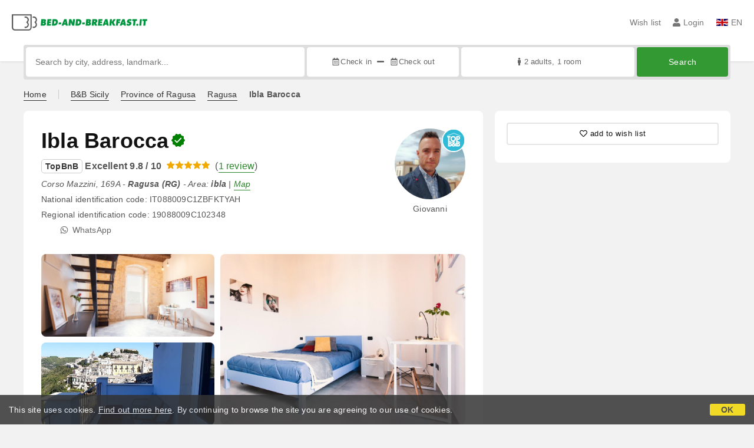

--- FILE ---
content_type: text/html;charset=UTF-8
request_url: https://www.bed-and-breakfast.it/en/sicily/ibla-barocca-ragusa/10516
body_size: 110631
content:


<!DOCTYPE html>
<html lang="en"><!-- InstanceBegin template="/Templates/generica-bbit.dwt.cfm" codeOutsideHTMLIsLocked="false" -->
<head>
<meta charset="windows-1252">
<meta name="viewport" content="width=device-width, initial-scale=1.0">

    <link rel="alternate" hreflang="it" href="https://www.bed-and-breakfast.it/it/sicilia/ibla-barocca-ragusa/10516">
    <link rel="alternate" hreflang="en" href="https://www.bed-and-breakfast.it/en/sicily/ibla-barocca-ragusa/10516">
    <link rel="alternate" hreflang="fr" href="https://www.bed-and-breakfast.it/fr/sicile/ibla-barocca-ragusa/10516">
    <link rel="alternate" hreflang="de" href="https://www.bed-and-breakfast.it/de/sizilien/ibla-barocca-ragusa/10516">
    <link rel="alternate" hreflang="es" href="https://www.bed-and-breakfast.it/es/sicilia/ibla-barocca-ragusa/10516">
	<link rel="alternate" hreflang="x-default" href="https://www.bed-and-breakfast.it/en/sicily/ibla-barocca-ragusa/10516">
    
<link rel="canonical" href="https://www.bed-and-breakfast.it/en/sicily/ibla-barocca-ragusa/10516"> 
<!-- InstanceBeginEditable name="doctitle" -->
<title>B&amp;B Ibla Barocca, Ragusa: Prices without commission</title>


	<meta property="og:site_name" content="Bed-and-breakfast.it">
	<meta property="og:title" content="B&amp;B Ibla Barocca">
	<meta property="og:type" content="article">
	
		<meta property="og:image" content="https://dhqbz5vfue3y3.cloudfront.net/fotobbsic/10516/4/z_20221003_010243927_324346.jpg?rfh=1">    
	
	<meta property="og:description" content=" Ibla Barocca is located in the historic center of Ragusa Ibla, just two hundred meters from the late Baroque church of Purgatorio in Piazza della Repubblica and 5 minutes from the Cathedral of San Giorgio.

This new and welcoming establishment has spacious and bright rooms with ensuite bathrooms, ...">
    
    <script type="application/ld+json">
	{"@context":"http://schema.org","@type":"BedAndBreakfast","name":"Ibla Barocca","url":"https://www.bed-and-breakfast.it/en/sicily/ibla-barocca-ragusa/10516","image":["https://dhqbz5vfue3y3.cloudfront.net/fotobbsic/10516/4/z_20221003_010243927_324346.jpg?rfh=1","https://dhqbz5vfue3y3.cloudfront.net/fotobbsic/10516/4/z_20221003_010244291_638597.jpg?rfh=1","https://dhqbz5vfue3y3.cloudfront.net/fotobbsic/10516/4/z_20221003_010243937_323539.jpg?rfh=1","https://dhqbz5vfue3y3.cloudfront.net/fotobbsic/10516/4/z_20221003_010243541_293261.jpg?rfh=1","https://dhqbz5vfue3y3.cloudfront.net/fotobbsic/10516/4/z_20221003_010243658_303832.jpg?rfh=1","https://dhqbz5vfue3y3.cloudfront.net/fotobbsic/10516/4/z_20221003_010243942_325600.jpg?rfh=1","https://dhqbz5vfue3y3.cloudfront.net/fotobbsic/10516/4/z_20221003_010243980_322912.jpg?rfh=1","https://dhqbz5vfue3y3.cloudfront.net/fotobbsic/10516/4/z_20221003_010244192_622383.jpg?rfh=1","https://dhqbz5vfue3y3.cloudfront.net/fotobbsic/10516/4/z_20221003_010244219_621487.jpg?rfh=1","https://dhqbz5vfue3y3.cloudfront.net/fotobbsic/10516/4/z_20221003_010244285_636447.jpg?rfh=1","https://dhqbz5vfue3y3.cloudfront.net/fotobbsic/10516/4/z_20221003_010244344_635999.jpg?rfh=1","https://dhqbz5vfue3y3.cloudfront.net/fotobbsic/10516/4/z_20221003_010244367_635103.jpg?rfh=1","https://dhqbz5vfue3y3.cloudfront.net/fotobbsic/10516/4/z_20221003_010244368_631968.jpg?rfh=1","https://dhqbz5vfue3y3.cloudfront.net/fotobbsic/10516/4/z_20221003_010244376_630983.jpg?rfh=1","https://dhqbz5vfue3y3.cloudfront.net/fotobbsic/10516/4/z_20221003_010244389_630087.jpg?rfh=1","https://dhqbz5vfue3y3.cloudfront.net/fotobbsic/10516/4/z_20221003_010244404_648451.jpg?rfh=1","https://dhqbz5vfue3y3.cloudfront.net/fotobbsic/10516/4/z_20221003_010244430_648093.jpg?rfh=1","https://dhqbz5vfue3y3.cloudfront.net/fotobbsic/10516/4/z_20221003_010244432_648361.jpg?rfh=1","https://dhqbz5vfue3y3.cloudfront.net/fotobbsic/10516/4/z_20221003_010244446_649974.jpg?rfh=1","https://dhqbz5vfue3y3.cloudfront.net/fotobbsic/10516/4/z_20221003_010244452_647376.jpg?rfh=1","https://dhqbz5vfue3y3.cloudfront.net/fotobbsic/10516/4/z_20221003_010244491_645763.jpg?rfh=1","https://dhqbz5vfue3y3.cloudfront.net/fotobbsic/10516/4/z_20221003_010244507_642180.jpg?rfh=1","https://dhqbz5vfue3y3.cloudfront.net/fotobbsic/10516/4/z_20221003_010244536_571232.jpg?rfh=1","https://dhqbz5vfue3y3.cloudfront.net/fotobbsic/10516/4/z_20221003_010244544_648720.jpg?rfh=1","https://dhqbz5vfue3y3.cloudfront.net/fotobbsic/10516/4/z_20221003_0102447_618441.jpg?rfh=1","https://dhqbz5vfue3y3.cloudfront.net/fotobbsic/10516/4/z_20230209_115149160_6263435.jpg?rfh=1","https://dhqbz5vfue3y3.cloudfront.net/fotobbsic/10516/4/z_20230209_115633294_8182145.jpg?rfh=1"],"description":"Ibla Barocca is located in the historic center of Ragusa Ibla, just two hundred meters from the late Baroque church of Purgatorio in Piazza della Repubblica and 5 minutes from the Cathedral of San Giorgio.\r\n\r\nThis new and welcoming establishment has spacious and bright rooms with ensuite bathrooms, ...","priceRange":"Prices for the next few days from € 73 per night.","aggregateRating":{"@type":"AggregateRating","reviewCount":1,"ratingValue":9.8,"bestRating":10},"address":{"@type":"PostalAddress","addressLocality":"Corso Mazzini, 169A","postalCode":"97100","streetAddress":"Corso Mazzini, 169A, 97100 Ragusa, Italy","addressRegion":"Sicily","addressCountry":"IT"},"telephone":"+393299145787","geo":{"@type":"GeoCoordinates","latitude":"36.9274173396420550","longitude":"14.7356499076333980"}}
	</script>

	
<!-- InstanceEndEditable -->

<!--Favicon-->
<link rel="apple-touch-icon" sizes="57x57" href="/apple-touch-icon-57x57.png?v=jwwM66Xggg">
<link rel="apple-touch-icon" sizes="60x60" href="/apple-touch-icon-60x60.png?v=jwwM66Xggg">
<link rel="apple-touch-icon" sizes="72x72" href="/apple-touch-icon-72x72.png?v=jwwM66Xggg">
<link rel="apple-touch-icon" sizes="76x76" href="/apple-touch-icon-76x76.png?v=jwwM66Xggg">
<link rel="apple-touch-icon" sizes="114x114" href="/apple-touch-icon-114x114.png?v=jwwM66Xggg">
<link rel="apple-touch-icon" sizes="120x120" href="/apple-touch-icon-120x120.png?v=jwwM66Xggg">
<link rel="apple-touch-icon" sizes="144x144" href="/apple-touch-icon-144x144.png?v=jwwM66Xggg">
<link rel="apple-touch-icon" sizes="152x152" href="/apple-touch-icon-152x152.png?v=jwwM66Xggg">
<link rel="apple-touch-icon" sizes="180x180" href="/apple-touch-icon-180x180.png?v=jwwM66Xggg">
<link rel="icon" type="image/png" href="/favicon-32x32.png?v=jwwM66Xggg" sizes="32x32">
<link rel="icon" type="image/png" href="/android-chrome-192x192.png?v=jwwM66Xggg" sizes="192x192">
<link rel="icon" type="image/png" href="/favicon-96x96.png?v=jwwM66Xggg" sizes="96x96">
<link rel="icon" type="image/png" href="/favicon-16x16.png?v=jwwM66Xggg" sizes="16x16">

<link rel="shortcut icon" href="/favicon.ico?v=jwwM66Xggg">
<meta name="apple-mobile-web-app-title" content="Bed and Breakfast">
<meta name="application-name" content="Bed and Breakfast">
<meta name="msapplication-TileColor" content="#393">
<meta name="msapplication-TileImage" content="/mstile-144x144.png?v=jwwM66Xggg">
<meta name="theme-color" content="#ffffff"> 
	<meta name="description" content="Experience the charm of Ibla Barocca in Ragusa Ibla, just 200 meters from the Church of Purgatorio. Enjoy spacious rooms with en-suite bathrooms, air conditioning, and free Wi-Fi. Breakfast available in a serene atmosphere with views of historic monuments. Perfectly located for trips to Modica and Marina di Ragusa&#x21;">


        
        <script>
            
            var varlinguaConfig = {
                lingua : "en",
                provenienza : "bbit"
            };
            
            
            var baseConfig = {
                globalVersion : 3
            };

            
            var vldConfig = {
                lingua : "en",
                extraOffset : true
            };
        
            
            var lgnConfig = {
                idsito : "bbit",
                lingua : "en",
                locale : "en_US",
                initEmail : "",
                cookiePolicyOk : false, 
                urlRedirect : "/utenti/",
                urlRegister : "/en/register/user",
                linkArGestore : true,				
                fbAppId : "378693945515592",
                pinLoginEnabled : true,
                appleLoginEnabled : true,
                appleRedirectURI : "https://www.bed-and-breakfast.it/login",
                appleNonce : "7913DED2-9588-26F7-4F564206A9667E3B",
                googleLoginEnabled : true,
                ovModaleVersion : 3
            };
        
            
            var dpConf = {
                lingua : "en",
                colore : "green"
            };

            
            var myAutocompleteConf = {
                lingua : "en"
            };
        </script>

    
    
        

        
        <script>
            
            let jsClass = document.getElementsByTagName('html')[0].className;
            
            jsClass += jsClass.trim() === "" ? "js" : " js";
            document.getElementsByTagName('html')[0].className = jsClass;
        </script>	

        
        <script defer src="https://d117yjdt0789wg.cloudfront.net/CDN2/font-awesome/v5.15.4-free/js/all.min.js"></script>

        
        

        

        

        <link href="https://d117yjdt0789wg.cloudfront.net/CDN/grunt/base-global-v3.min.css?rfh=bb33301" rel="stylesheet" type="text/css">
        <script src="https://d117yjdt0789wg.cloudfront.net/CDN/grunt/base-global-v3.min.js?rfh=bb33301"></script>

            

    
    
            

        
        <link href="https://d117yjdt0789wg.cloudfront.net/CDN2/global/style.global-v3-override-bbit.min.css?rfh=bb33301" rel="stylesheet" type="text/css">

        
        <script src="https://d117yjdt0789wg.cloudfront.net/CDN/jquery-ui-1.12.1.custom/i18n/datepicker-en-GB.min.js"></script>

        
        
        
        
            <script>
                $(document).ready(function(){
                    cookiePolicy_barra();
                });
            </script>
        

        
        
        

        <script>
            
            
                var utConfig = {
                    lingua : "en",
                    applicationEnvironment : "production",
                    isHttps : true,
                    isMobile : false
                };
            
            
            
            var rrpConfig = {
                
                    
                    idStruttura : 10516,
                    tipoStruttura : "bbsic",
                
                
                tipoRrp : "pagina",
                provenienza : "bbit",
                isFromApp : false,
                cookieId : "bbit756830156486600538en", 
                arGestore : 0, 
                arPm : 0, 
                utmSource : "",
                utmRoomId : 0,
                utmRateId : "",
                refId : "",
                
                
                
                    
                    hasUserLogin : true, 
                    
                    initCerca : {
                        safeCheckIn : "", 
                        safeCheckOut : "", 
                        camere : 1,
                        adulti : 2,
                        bambini : 0,
                        etaBambini : "",
                        animali : 0,
                        numeroPersone : 2,
                        numeroNotti : 1
                    },
                    
                    initFormRichiesta : {
                        autoStart : false,
                        isModal : true
                    },
                
                    initFormCamere : {
                        autoStart : true,
                        isModal : false,
                        fixScrollType : "sidebar-ext",
                        urlAction : "/en/booking/sicily/ibla-barocca-ragusa/10516",
                        testMode : 0,
                        highlightRoom : 0,
                        categoryOptions : "none",
                        arrayInitUnitaCamere : [] 
                    },
                
            };

        </script>

        
        
        

        
                <script src="https://d117yjdt0789wg.cloudfront.net/CDN/grunt/cdn3-utility.min.js?rfh=bb33301"></script>
            
                <script src="https://d117yjdt0789wg.cloudfront.net/CDN/grunt/cdn3-utility-country-info.min.js?rfh=bb33301"></script>
            
            <link href="https://d117yjdt0789wg.cloudfront.net/CDN/grunt/rrp4.min.css?rfh=bb33301" rel="stylesheet" type="text/css">
            <script src="https://d117yjdt0789wg.cloudfront.net/CDN/grunt/rrp4-language-en.min.js?rfh=bb33301"></script>
            <script src="https://d117yjdt0789wg.cloudfront.net/CDN/grunt/rrp4-general.min.js?rfh=bb33301"></script>
            
            <link rel="stylesheet" href="https://d117yjdt0789wg.cloudfront.net/CDN/jquery.fancybox_v3/jquery.fancybox.min.css?rfh=bb33301" type="text/css" media="screen">
            <script type="text/javascript" src="https://d117yjdt0789wg.cloudfront.net/CDN/jquery.fancybox_v3/jquery.fancybox.min.js?rfh=bb33301"></script>
            <script type="text/javascript">
                
                function initFancyboxCaption() {
                    
                    $(".ssw-ext-slideshow-container > a, .ssw-masonry-item > a.ssw-ext-slideshow-link, .slfoto-ext-slideshow-container > a, .slfoto-masonry-item > a.slfoto-ext-slideshow-link, .rrp-camere-categoria-foto > a, a.js-foto-colazione-link, .rrp-foto-struttura-wl > a").fancybox({
                        caption : function(instance, item) {
                            if (typeof $(this).data('extcaption') !== 'undefined') {
                                return $(this).data('extcaption');
                            } else {
                                return "";
                            }
                        }
                    });
                }
                // ready DOM
                $(document).ready(function() {
                    
                    
                    $(document).on("click", ".rrp-camere-categoria-ico a, a.js-rrp-apri-foto-struttura-wl", function(){
                        
                        $("a[data-fancybox=" + $(this).data('idgruppo') + "]").first().trigger("click");
                        return false;
                    });

                    
                    initFancyboxCaption();

                });
            </script>
        
                
                
                <script>
                    var sswConfig = {
                        arrayListaSlideshow : [{"idDiv":"slideshow_bbsic10516","nomeBeb":"Ibla Barocca","foto":[{"urlThumb":"https://dhqbz5vfue3y3.cloudfront.net/fotobbsic/10516/4/z_20221003_010243927_324346.jpg?rfh=1&amp;size=md","urlThumbXs":"https://dhqbz5vfue3y3.cloudfront.net/fotobbsic/10516/4/z_20221003_010243927_324346.jpg?rfh=1&amp;size=xs","sitowebEsterno":"","width":1200,"id":10516,"height":800,"idcategoria":4,"descrizione":"","url":"https://dhqbz5vfue3y3.cloudfront.net/fotobbsic/10516/4/z_20221003_010243927_324346.jpg?rfh=1","nomefile":"z_20221003_010243927_324346.jpg"},{"urlThumb":"https://dhqbz5vfue3y3.cloudfront.net/fotobbsic/10516/4/z_20221003_010244291_638597.jpg?rfh=1&amp;size=md","urlThumbXs":"https://dhqbz5vfue3y3.cloudfront.net/fotobbsic/10516/4/z_20221003_010244291_638597.jpg?rfh=1&amp;size=xs","sitowebEsterno":"","width":1200,"id":10516,"height":800,"idcategoria":4,"descrizione":"","url":"https://dhqbz5vfue3y3.cloudfront.net/fotobbsic/10516/4/z_20221003_010244291_638597.jpg?rfh=1","nomefile":"z_20221003_010244291_638597.jpg"},{"urlThumb":"https://dhqbz5vfue3y3.cloudfront.net/fotobbsic/10516/4/z_20221003_010243937_323539.jpg?rfh=1&amp;size=md","urlThumbXs":"https://dhqbz5vfue3y3.cloudfront.net/fotobbsic/10516/4/z_20221003_010243937_323539.jpg?rfh=1&amp;size=xs","sitowebEsterno":"","width":1200,"id":10516,"height":553,"idcategoria":4,"descrizione":"","url":"https://dhqbz5vfue3y3.cloudfront.net/fotobbsic/10516/4/z_20221003_010243937_323539.jpg?rfh=1","nomefile":"z_20221003_010243937_323539.jpg"},{"urlThumb":"https://dhqbz5vfue3y3.cloudfront.net/fotobbsic/10516/4/z_20221003_010243541_293261.jpg?rfh=1&amp;size=md","urlThumbXs":"https://dhqbz5vfue3y3.cloudfront.net/fotobbsic/10516/4/z_20221003_010243541_293261.jpg?rfh=1&amp;size=xs","sitowebEsterno":"","width":553,"id":10516,"height":1200,"idcategoria":4,"descrizione":"","url":"https://dhqbz5vfue3y3.cloudfront.net/fotobbsic/10516/4/z_20221003_010243541_293261.jpg?rfh=1","nomefile":"z_20221003_010243541_293261.jpg"},{"urlThumb":"https://dhqbz5vfue3y3.cloudfront.net/fotobbsic/10516/4/z_20221003_010243658_303832.jpg?rfh=1&amp;size=md","urlThumbXs":"https://dhqbz5vfue3y3.cloudfront.net/fotobbsic/10516/4/z_20221003_010243658_303832.jpg?rfh=1&amp;size=xs","sitowebEsterno":"","width":553,"id":10516,"height":1200,"idcategoria":4,"descrizione":"","url":"https://dhqbz5vfue3y3.cloudfront.net/fotobbsic/10516/4/z_20221003_010243658_303832.jpg?rfh=1","nomefile":"z_20221003_010243658_303832.jpg"},{"urlThumb":"https://dhqbz5vfue3y3.cloudfront.net/fotobbsic/10516/4/z_20221003_010243942_325600.jpg?rfh=1&amp;size=md","urlThumbXs":"https://dhqbz5vfue3y3.cloudfront.net/fotobbsic/10516/4/z_20221003_010243942_325600.jpg?rfh=1&amp;size=xs","sitowebEsterno":"","width":1200,"id":10516,"height":800,"idcategoria":4,"descrizione":"","url":"https://dhqbz5vfue3y3.cloudfront.net/fotobbsic/10516/4/z_20221003_010243942_325600.jpg?rfh=1","nomefile":"z_20221003_010243942_325600.jpg"},{"urlThumb":"https://dhqbz5vfue3y3.cloudfront.net/fotobbsic/10516/4/z_20221003_010243980_322912.jpg?rfh=1&amp;size=md","urlThumbXs":"https://dhqbz5vfue3y3.cloudfront.net/fotobbsic/10516/4/z_20221003_010243980_322912.jpg?rfh=1&amp;size=xs","sitowebEsterno":"","width":1200,"id":10516,"height":799,"idcategoria":4,"descrizione":"","url":"https://dhqbz5vfue3y3.cloudfront.net/fotobbsic/10516/4/z_20221003_010243980_322912.jpg?rfh=1","nomefile":"z_20221003_010243980_322912.jpg"},{"urlThumb":"https://dhqbz5vfue3y3.cloudfront.net/fotobbsic/10516/4/z_20221003_010244192_622383.jpg?rfh=1&amp;size=md","urlThumbXs":"https://dhqbz5vfue3y3.cloudfront.net/fotobbsic/10516/4/z_20221003_010244192_622383.jpg?rfh=1&amp;size=xs","sitowebEsterno":"","width":1200,"id":10516,"height":800,"idcategoria":4,"descrizione":"","url":"https://dhqbz5vfue3y3.cloudfront.net/fotobbsic/10516/4/z_20221003_010244192_622383.jpg?rfh=1","nomefile":"z_20221003_010244192_622383.jpg"},{"urlThumb":"https://dhqbz5vfue3y3.cloudfront.net/fotobbsic/10516/4/z_20221003_010244219_621487.jpg?rfh=1&amp;size=md","urlThumbXs":"https://dhqbz5vfue3y3.cloudfront.net/fotobbsic/10516/4/z_20221003_010244219_621487.jpg?rfh=1&amp;size=xs","sitowebEsterno":"","width":1200,"id":10516,"height":800,"idcategoria":4,"descrizione":"","url":"https://dhqbz5vfue3y3.cloudfront.net/fotobbsic/10516/4/z_20221003_010244219_621487.jpg?rfh=1","nomefile":"z_20221003_010244219_621487.jpg"},{"urlThumb":"https://dhqbz5vfue3y3.cloudfront.net/fotobbsic/10516/4/z_20221003_010244285_636447.jpg?rfh=1&amp;size=md","urlThumbXs":"https://dhqbz5vfue3y3.cloudfront.net/fotobbsic/10516/4/z_20221003_010244285_636447.jpg?rfh=1&amp;size=xs","sitowebEsterno":"","width":1200,"id":10516,"height":800,"idcategoria":4,"descrizione":"","url":"https://dhqbz5vfue3y3.cloudfront.net/fotobbsic/10516/4/z_20221003_010244285_636447.jpg?rfh=1","nomefile":"z_20221003_010244285_636447.jpg"},{"urlThumb":"https://dhqbz5vfue3y3.cloudfront.net/fotobbsic/10516/4/z_20221003_010244344_635999.jpg?rfh=1&amp;size=md","urlThumbXs":"https://dhqbz5vfue3y3.cloudfront.net/fotobbsic/10516/4/z_20221003_010244344_635999.jpg?rfh=1&amp;size=xs","sitowebEsterno":"","width":1200,"id":10516,"height":900,"idcategoria":4,"descrizione":"","url":"https://dhqbz5vfue3y3.cloudfront.net/fotobbsic/10516/4/z_20221003_010244344_635999.jpg?rfh=1","nomefile":"z_20221003_010244344_635999.jpg"},{"urlThumb":"https://dhqbz5vfue3y3.cloudfront.net/fotobbsic/10516/4/z_20221003_010244367_635103.jpg?rfh=1&amp;size=md","urlThumbXs":"https://dhqbz5vfue3y3.cloudfront.net/fotobbsic/10516/4/z_20221003_010244367_635103.jpg?rfh=1&amp;size=xs","sitowebEsterno":"","width":1200,"id":10516,"height":800,"idcategoria":4,"descrizione":"","url":"https://dhqbz5vfue3y3.cloudfront.net/fotobbsic/10516/4/z_20221003_010244367_635103.jpg?rfh=1","nomefile":"z_20221003_010244367_635103.jpg"},{"urlThumb":"https://dhqbz5vfue3y3.cloudfront.net/fotobbsic/10516/4/z_20221003_010244368_631968.jpg?rfh=1&amp;size=md","urlThumbXs":"https://dhqbz5vfue3y3.cloudfront.net/fotobbsic/10516/4/z_20221003_010244368_631968.jpg?rfh=1&amp;size=xs","sitowebEsterno":"","width":1200,"id":10516,"height":800,"idcategoria":4,"descrizione":"","url":"https://dhqbz5vfue3y3.cloudfront.net/fotobbsic/10516/4/z_20221003_010244368_631968.jpg?rfh=1","nomefile":"z_20221003_010244368_631968.jpg"},{"urlThumb":"https://dhqbz5vfue3y3.cloudfront.net/fotobbsic/10516/4/z_20221003_010244376_630983.jpg?rfh=1&amp;size=md","urlThumbXs":"https://dhqbz5vfue3y3.cloudfront.net/fotobbsic/10516/4/z_20221003_010244376_630983.jpg?rfh=1&amp;size=xs","sitowebEsterno":"","width":1200,"id":10516,"height":900,"idcategoria":4,"descrizione":"","url":"https://dhqbz5vfue3y3.cloudfront.net/fotobbsic/10516/4/z_20221003_010244376_630983.jpg?rfh=1","nomefile":"z_20221003_010244376_630983.jpg"},{"urlThumb":"https://dhqbz5vfue3y3.cloudfront.net/fotobbsic/10516/4/z_20221003_010244389_630087.jpg?rfh=1&amp;size=md","urlThumbXs":"https://dhqbz5vfue3y3.cloudfront.net/fotobbsic/10516/4/z_20221003_010244389_630087.jpg?rfh=1&amp;size=xs","sitowebEsterno":"","width":1200,"id":10516,"height":900,"idcategoria":4,"descrizione":"","url":"https://dhqbz5vfue3y3.cloudfront.net/fotobbsic/10516/4/z_20221003_010244389_630087.jpg?rfh=1","nomefile":"z_20221003_010244389_630087.jpg"},{"urlThumb":"https://dhqbz5vfue3y3.cloudfront.net/fotobbsic/10516/4/z_20221003_010244404_648451.jpg?rfh=1&amp;size=md","urlThumbXs":"https://dhqbz5vfue3y3.cloudfront.net/fotobbsic/10516/4/z_20221003_010244404_648451.jpg?rfh=1&amp;size=xs","sitowebEsterno":"","width":1200,"id":10516,"height":800,"idcategoria":4,"descrizione":"","url":"https://dhqbz5vfue3y3.cloudfront.net/fotobbsic/10516/4/z_20221003_010244404_648451.jpg?rfh=1","nomefile":"z_20221003_010244404_648451.jpg"},{"urlThumb":"https://dhqbz5vfue3y3.cloudfront.net/fotobbsic/10516/4/z_20221003_010244430_648093.jpg?rfh=1&amp;size=md","urlThumbXs":"https://dhqbz5vfue3y3.cloudfront.net/fotobbsic/10516/4/z_20221003_010244430_648093.jpg?rfh=1&amp;size=xs","sitowebEsterno":"","width":900,"id":10516,"height":1200,"idcategoria":4,"descrizione":"","url":"https://dhqbz5vfue3y3.cloudfront.net/fotobbsic/10516/4/z_20221003_010244430_648093.jpg?rfh=1","nomefile":"z_20221003_010244430_648093.jpg"},{"urlThumb":"https://dhqbz5vfue3y3.cloudfront.net/fotobbsic/10516/4/z_20221003_010244432_648361.jpg?rfh=1&amp;size=md","urlThumbXs":"https://dhqbz5vfue3y3.cloudfront.net/fotobbsic/10516/4/z_20221003_010244432_648361.jpg?rfh=1&amp;size=xs","sitowebEsterno":"","width":1200,"id":10516,"height":800,"idcategoria":4,"descrizione":"","url":"https://dhqbz5vfue3y3.cloudfront.net/fotobbsic/10516/4/z_20221003_010244432_648361.jpg?rfh=1","nomefile":"z_20221003_010244432_648361.jpg"},{"urlThumb":"https://dhqbz5vfue3y3.cloudfront.net/fotobbsic/10516/4/z_20221003_010244446_649974.jpg?rfh=1&amp;size=md","urlThumbXs":"https://dhqbz5vfue3y3.cloudfront.net/fotobbsic/10516/4/z_20221003_010244446_649974.jpg?rfh=1&amp;size=xs","sitowebEsterno":"","width":1200,"id":10516,"height":900,"idcategoria":4,"descrizione":"","url":"https://dhqbz5vfue3y3.cloudfront.net/fotobbsic/10516/4/z_20221003_010244446_649974.jpg?rfh=1","nomefile":"z_20221003_010244446_649974.jpg"},{"urlThumb":"https://dhqbz5vfue3y3.cloudfront.net/fotobbsic/10516/4/z_20221003_010244452_647376.jpg?rfh=1&amp;size=md","urlThumbXs":"https://dhqbz5vfue3y3.cloudfront.net/fotobbsic/10516/4/z_20221003_010244452_647376.jpg?rfh=1&amp;size=xs","sitowebEsterno":"","width":1200,"id":10516,"height":799,"idcategoria":4,"descrizione":"","url":"https://dhqbz5vfue3y3.cloudfront.net/fotobbsic/10516/4/z_20221003_010244452_647376.jpg?rfh=1","nomefile":"z_20221003_010244452_647376.jpg"},{"urlThumb":"https://dhqbz5vfue3y3.cloudfront.net/fotobbsic/10516/4/z_20221003_010244491_645763.jpg?rfh=1&amp;size=md","urlThumbXs":"https://dhqbz5vfue3y3.cloudfront.net/fotobbsic/10516/4/z_20221003_010244491_645763.jpg?rfh=1&amp;size=xs","sitowebEsterno":"","width":1200,"id":10516,"height":800,"idcategoria":4,"descrizione":"","url":"https://dhqbz5vfue3y3.cloudfront.net/fotobbsic/10516/4/z_20221003_010244491_645763.jpg?rfh=1","nomefile":"z_20221003_010244491_645763.jpg"},{"urlThumb":"https://dhqbz5vfue3y3.cloudfront.net/fotobbsic/10516/4/z_20221003_010244507_642180.jpg?rfh=1&amp;size=md","urlThumbXs":"https://dhqbz5vfue3y3.cloudfront.net/fotobbsic/10516/4/z_20221003_010244507_642180.jpg?rfh=1&amp;size=xs","sitowebEsterno":"","width":1200,"id":10516,"height":900,"idcategoria":4,"descrizione":"","url":"https://dhqbz5vfue3y3.cloudfront.net/fotobbsic/10516/4/z_20221003_010244507_642180.jpg?rfh=1","nomefile":"z_20221003_010244507_642180.jpg"},{"urlThumb":"https://dhqbz5vfue3y3.cloudfront.net/fotobbsic/10516/4/z_20221003_010244536_571232.jpg?rfh=1&amp;size=md","urlThumbXs":"https://dhqbz5vfue3y3.cloudfront.net/fotobbsic/10516/4/z_20221003_010244536_571232.jpg?rfh=1&amp;size=xs","sitowebEsterno":"","width":1200,"id":10516,"height":1065,"idcategoria":4,"descrizione":"","url":"https://dhqbz5vfue3y3.cloudfront.net/fotobbsic/10516/4/z_20221003_010244536_571232.jpg?rfh=1","nomefile":"z_20221003_010244536_571232.jpg"},{"urlThumb":"https://dhqbz5vfue3y3.cloudfront.net/fotobbsic/10516/4/z_20221003_010244544_648720.jpg?rfh=1&amp;size=md","urlThumbXs":"https://dhqbz5vfue3y3.cloudfront.net/fotobbsic/10516/4/z_20221003_010244544_648720.jpg?rfh=1&amp;size=xs","sitowebEsterno":"","width":1200,"id":10516,"height":900,"idcategoria":4,"descrizione":"","url":"https://dhqbz5vfue3y3.cloudfront.net/fotobbsic/10516/4/z_20221003_010244544_648720.jpg?rfh=1","nomefile":"z_20221003_010244544_648720.jpg"},{"urlThumb":"https://dhqbz5vfue3y3.cloudfront.net/fotobbsic/10516/4/z_20221003_0102447_618441.jpg?rfh=1&amp;size=md","urlThumbXs":"https://dhqbz5vfue3y3.cloudfront.net/fotobbsic/10516/4/z_20221003_0102447_618441.jpg?rfh=1&amp;size=xs","sitowebEsterno":"","width":1200,"id":10516,"height":799,"idcategoria":4,"descrizione":"","url":"https://dhqbz5vfue3y3.cloudfront.net/fotobbsic/10516/4/z_20221003_0102447_618441.jpg?rfh=1","nomefile":"z_20221003_0102447_618441.jpg"},{"urlThumb":"https://dhqbz5vfue3y3.cloudfront.net/fotobbsic/10516/4/z_20230209_115149160_6263435.jpg?rfh=1&amp;size=md","urlThumbXs":"https://dhqbz5vfue3y3.cloudfront.net/fotobbsic/10516/4/z_20230209_115149160_6263435.jpg?rfh=1&amp;size=xs","sitowebEsterno":"","width":1200,"id":10516,"height":553,"idcategoria":4,"descrizione":"","url":"https://dhqbz5vfue3y3.cloudfront.net/fotobbsic/10516/4/z_20230209_115149160_6263435.jpg?rfh=1","nomefile":"z_20230209_115149160_6263435.jpg"},{"urlThumb":"https://dhqbz5vfue3y3.cloudfront.net/fotobbsic/10516/4/z_20230209_115633294_8182145.jpg?rfh=1&amp;size=md","urlThumbXs":"https://dhqbz5vfue3y3.cloudfront.net/fotobbsic/10516/4/z_20230209_115633294_8182145.jpg?rfh=1&amp;size=xs","sitowebEsterno":"","width":446,"id":10516,"height":900,"idcategoria":4,"descrizione":"","url":"https://dhqbz5vfue3y3.cloudfront.net/fotobbsic/10516/4/z_20230209_115633294_8182145.jpg?rfh=1","nomefile":"z_20230209_115633294_8182145.jpg"}]}],
                        lingua : "en",
                        fontAwesomeVersion : 5
                    };
                </script>

                
                <script src="https://d117yjdt0789wg.cloudfront.net/CDN/masonry/masonry.pkgd.min.js?rfh=bb33301"></script>
                
                <script src="https://d117yjdt0789wg.cloudfront.net/CDN2/jquery.slideshow/slideshow_v4.min.js?rfh=bb33301"></script>
                <link rel="stylesheet" href="https://d117yjdt0789wg.cloudfront.net/CDN2/jquery.slideshow/slideshow_v4.min.css?rfh=bb33301" type="text/css">

                
                    
                    
                    <script>
                        $(document).ready(function(){	
                            sswInit({
                                crop : false,
                                navigation : "thumb-anim",
                                showCounter : true,
                                mediaquery : 970,
                                showMobileSlideshowOnMediaquery : 970
                            });
                        });
                    </script>

                
                    <link href="https://d117yjdt0789wg.cloudfront.net/CDN/jquery.testo_espandibile/testo_espandibile.min.css?rfh=bb33301" rel="stylesheet">
                    <script src="https://d117yjdt0789wg.cloudfront.net/CDN/jquery.testo_espandibile/testo_espandibile.min.js?rfh=bb33301"></script>
                
                        <script src="https://d117yjdt0789wg.cloudfront.net/CDN/grunt/cdn3-utility-tooltip.min.js?rfh=bb33301"></script>
                    
            
            
            <script>
                
                var pushConfig = {
                    lingua : "en",
                    nomePagina : "pagina_ur.cfm",
                    initWebSocket : false,
                    tipoMenuNotifiche : "mn" 
                };
            </script>
            <script src="https://d117yjdt0789wg.cloudfront.net/CDN2/rrp3/notifiche/utenti_notifiche_push.min.js?rfh=bb33301" type="text/javascript"></script>
            
            
            

    <!-- Google Tag Manager -->
    <script>(function(w,d,s,l,i){w[l]=w[l]||[];w[l].push({'gtm.start':
    new Date().getTime(),event:'gtm.js'});var f=d.getElementsByTagName(s)[0],
    j=d.createElement(s),dl=l!='dataLayer'?'&l='+l:'';j.async=true;j.src=
    'https://www.googletagmanager.com/gtm.js?id='+i+dl;f.parentNode.insertBefore(j,f);
    })(window,document,'script','dataLayer','GTM-5C42Z7C');</script>
    <!-- End Google Tag Manager --> 
                <!-- Global site tag (gtag.js) - Google Analytics -->
                <script async src="https://www.googletagmanager.com/gtag/js?id=G-9ELB5WSXRQ"></script>
                <script>
                    window.dataLayer = window.dataLayer || [];
                    function gtag(){dataLayer.push(arguments);}
                    gtag('js', new Date());
                    
                    
                    gtag('config', 'G-9ELB5WSXRQ');
                    
                    
                        
                        gtag('config', 'AW-1071428987');
                    

                </script>
             
<!-- InstanceBeginEditable name="head" -->

	
	
    <link rel="amphtml" href="https://www.bed-and-breakfast.it/en/amp/sicily/ibla-barocca-ragusa/10516">

<!-- InstanceEndEditable -->
</head>

<body class="body-pagina-default-bbit header-default-cerca">
	
    
    

<!-- Google Tag Manager (noscript) -->
<noscript><iframe src="https://www.googletagmanager.com/ns.html?id=GTM-5C42Z7C" height="0" width="0" style="display:none;visibility:hidden"></iframe></noscript>
<!-- End Google Tag Manager (noscript) --> 

    	
		
        
        <header>

            <div class="header-row-1">
                
                
                <div class="header-logo">
                    <a href="/en/"> <img src="[data-uri]" alt="Bed-and-breakfast.it"></a>
                </div>

                
                <div class="header-nav">
                    <ul>
                        
                        <li class="header-preferiti">
                            <a href="/en/preferiti">Wish list</a>
                        </li>
                        
                        
                        <li>
                            
                            
                            
                            <div class="lgn-box-login nowrap" data-boxtype="menutoponlylogindouble"><i class="fas fa-circle-notch fa-spin fa-fw"></i></div>
                        </li>
                        
                        
                        
                        
                        
                        <li class="lgn-show-on-login-block">
                            <div class="lgn-box-notifiche"><i class="fas fa-circle-notch fa-spin fa-fw"></i></div>
                        </li>
                        
                        
                                                
                        
                        
                        <li class="header-lingua">
                            <a href="#barra-lingua" class="js-ov-apri"><span class="ico-lingua-en"></span> EN</a>
                        </li>
                        
                        
                        

                        
                        <li class="header-sandwich"><a href="#msMainMenu" class="js-ov-apri" aria-label="Menu"><i class="fas fa-bars fa-lg"></i></a></li>
                        
                    </ul>
                </div>

            </div>

            
            

                <div class="frm-cerca-wrapper js-frm-cerca-wrapper">
                    
                    <div class="frm-cerca-preview js-frm-cerca-preview">
                        <div class="frm-cerca-preview-text">
                            <strong>Where do you want to go?</strong><br>
                            2 guests <strong>&middot;</strong> 1 room
                        </div>
                    </div>
                    
                    <div class="frm-cerca-container js-frm-cerca-container">
                        



<form autocomplete="off" action="/cerca.cfm" class="frm-cerca-default js-fc-form-cerca">

    <div class="frm-cerca-localita">
       	
        
       	<div class="frm-cerca-label">Where do you want to go?</div>
                
        <input 
            name="q" 
            type="text" 
            value=""
            class="input-base input-100 js-my-autocomplete" 
            data-type="default" 
            autocomplete="off" 
            placeholder="Search by city, address, landmark..." 
            aria-label="Search by city, address, landmark..."
            
        >
                
        <input type="hidden" name="tipoRicerca" value="">
        <input type="hidden" name="idElemento" value="">

    </div>

    
	<div class="frm-cerca-checkin-checkout">
    
    	
       	<div class="frm-cerca-label">Dates</div>
        
        
        <div class="frm-cerca-checkin-checkout-container">
			
            
            <div class="frm-cerca-container-sx js-fc-datepicker-container-checkin">
                <a href="#" class="js-dp-open-link" 
                	data-idinput="dpcheckincerca_default" 
                    data-idotherlink="dpcheckoutcercalink_default" 
                    id="dpcheckincercalink_default">
                        <i class="far fa-calendar-alt fa-fw"></i><span class="js-dp-ext-label-day-month-short" data-idinput="dpcheckincerca_default">...</span>
                </a>
                <input class="js-dp-open" type="hidden" name="checkin" value=""
                	id="dpcheckincerca_default"
                    data-selectday="" 
                    data-showmonth=""
                    data-mindate="2026-01-20"
                    data-maxdate="2028-01-20"
                    data-dptype="checkin"
                    data-idotherinput="dpcheckoutcerca_default"
                    data-showrange="true"
                    data-fixedcheckout="true"
                    placeholder="Check-in"
                    >
            </div>
			
			
            <div class="frm-cerca-container-center"><i class="fas fa-minus"></i></div>
			
			
            <div class="frm-cerca-container-dx js-fc-datepicker-container-checkout">
                <a href="#" class="js-dp-open-link" 
                	data-idinput="dpcheckoutcerca_default" 
                    data-idotherlink="dpcheckincercalink_default" 
                    id="dpcheckoutcercalink_default">
                        <i class="far fa-calendar-alt fa-fw"></i><span class="js-dp-ext-label-day-month-short" data-idinput="dpcheckoutcerca_default">...</span>
                </a>
                
                <input class="js-dp-open" type="hidden" name="checkout" value=""
                	id="dpcheckoutcerca_default"
                    data-selectday="" 
                    data-showmonth=""
                    data-dptype="checkout"
                    data-idotherinput="dpcheckincerca_default"
                    placeholder="Check-out"
                    >
            </div>
            
            
            <div class="frm-cerca-cancella-date js-dp-reset-date-in-out-container">
                <a href="#" class="js-dp-reset-date-in-out" data-dpidinputin="dpcheckincerca_default" data-dpidinputout="dpcheckoutcerca_default" title="cancels dates">
                    <i class="fas fa-times fa-fw"></i><span>cancels dates</span>
                </a>
            </div>

		</div>
        
    </div>
    
    
    <div class="frm-cerca-persone-camere">
    	
    	
       	<div class="frm-cerca-label">Guests and rooms</div>
        
    	<div class="frm-cerca-persone-camere-container js-fc-persone-camere-container">
        	<a href="#" class="js-fc-persone-camere-link">...</a>
            <div class="frm-cerca-freccia"><i class="fas fa-arrow-up"></i></div>
            <div class="frm-cerca-freccia-alt"><i class="fas fa-arrow-down"></i></div>
            
            <input type="hidden" name="numberpeople" value="2">
            <input type="hidden" name="children" value="">
			<input type="hidden" name="numberrooms" value="1">
            <input type="hidden" name="AnimaliAmmessi" value="0">
            <div class="box-scegli-persone-camere">
               
            </div>
		</div>

    </div>

    
    <input type="hidden" value="en" name="locale">

    
    

    
    <div class="frm-cerca-btn">
    	<button type="submit" name="Submit" class="btn-base btn-verde btn-block"> Search</button>
    </div>
    
    
    
    
    <div class="separatore"></div>
       
</form>


                    </div>
                </div>
            

        </header>

		
        

<div id="msMainMenu" class="ov-modale ov-modale-full js-ov-modale">

	<div class="border-base border-b-xxs border-dotted margin-b-lg padding-b-lg">
        <a href="#barra-lingua" class="mn-base mn-icona-sx js-ov-apri">
            <span class="mn-lingua-it"></span>
            EN | Cambia lingua
        </a>
    
        <a href="/en/preferiti" class="mn-base mn-icona-sx">
            <span class="mn-icona"><i class="fas fa-heart fa-fw"></i></span>
            Wish list
        </a>
        
        <a href="/geolocation.cfm?lingua=en" class="mn-base mn-icona-sx">
            <span class="mn-icona"><i class="fas fa-location-arrow fa-fw"></i></span>
            find properties near you
        </a>
        
    </div>
    
    <div class="border-base border-b-xxs border-dotted margin-b-lg padding-b-lg">
        <a href="#modaleRegioniHome" class="mn-base js-ov-apri">Regions</a>
        <a href="/en/italy" class="mn-base">Tourist sites</a>
        <a href="/en/punti-di-interesse" class="mn-base">Points of interest</a>
        <a href="/en/deals" class="mn-base">Deals</a>
        <a href="/en/lastminute" class="mn-base">Last Minute</a>
	</div>

    
    

		<div class="border-base border-b-xxs border-dotted margin-b-lg padding-b-lg">
            <a href="/en/special/bb-day-en" class="mn-base"><strong>B&amp;B Day</strong><br><span>first weekend of march</span></a>
            <a href="/en/special/the-barter-week-in-italy" class="mn-base"><strong>The Barter Week</strong><br><span>the third week of November</span></a>
            
            <a href="/en/special/bb-card" class="mn-base"><strong>B&amp;B Card</strong><br><span>get a minimum 5% discount</span></a>
        </div>
        
    
		
             
		<div class="border-base border-b-xxs border-dotted margin-b-lg padding-b-lg">
		   
            <a href="/en/specials" class="mn-base">Specials</a>
            
            <a href="/en/punti-di-interesse" class="mn-base">Points of interest</a>
            
            
	        <a href="/en/bed-and-breakfast-europe" class="mn-base">B&amp;B Europe</a>
		</div>        
        

        
        <div>
	        <a href="/en/faq" class="mn-base">FAQ and contacts</a>
			
            <a href="/note-legali.cfm" target="_blank" class="mn-base">Disclaimer, Cookie Policy, Privacy</a>
            
        
			
            
              
            
		</div>  

                       

</div>

        <div id="msCentroNotifiche" class="ov-modale js-ov-modale">
			
            <div class="js-notifiche-box"><i class="fas fa-circle-notch fa-spin fa-fw"></i></div>
        </div>    
	
<div id="barra-lingua" class="ov-modale js-ov-modale">

	

	
    <a href="https://www.bed-and-breakfast.it/it/sicilia/ibla-barocca-ragusa/10516" class="mn-base mn-icona-sx border-base border-b-xxs border-dotted">
    	<span class="mn-lingua-it"></span>
        Italiano
	</a> 

    
    <a href="https://www.bed-and-breakfast.it/en/sicily/ibla-barocca-ragusa/10516" class="mn-base mn-icona-sx border-base border-b-xxs border-dotted">
	    <span class="mn-lingua-en"></span>
    	English
	</a>
    
    
    <a href="https://www.bed-and-breakfast.it/fr/sicile/ibla-barocca-ragusa/10516" class="mn-base mn-icona-sx border-base border-b-xxs border-dotted">
    	<span class="mn-lingua-fr"></span>
    	Fran&ccedil;ais
	</a>
    
    
    <a href="https://www.bed-and-breakfast.it/de/sizilien/ibla-barocca-ragusa/10516" class="mn-base mn-icona-sx border-base border-b-xxs border-dotted">
    	<span class="mn-lingua-de"></span>
    	Deutsch
	</a>
    
    
    <a href="https://www.bed-and-breakfast.it/es/sicilia/ibla-barocca-ragusa/10516" class="mn-base mn-icona-sx">
	    <span class="mn-lingua-es"></span>
    	Espa&ntilde;ol
	</a>

</div>

    <section class="mediaquery-800-hide margin-t-md">
        <div class="wrapper-base wrapper-xl padding-lr-md">
            <div class="briciole">
                <ul>
                	
                	
                    <li class="briciole-separatore-dx"><a href="/en/" class="lnk-333 lnk-border-333 ">Home</a></li>       
					
                    
                    <li><a href="/en/region/sicily" class="lnk-333 lnk-border-333 ">B&amp;B Sicily</a></li>
            <li><a href="/en/province/ragusa" class="lnk-333 lnk-border-333 ">Province of Ragusa</a></li>
            <li><a href="/en/ragusa" class="lnk-333 lnk-border-333 ">Ragusa</a></li>
            
            <li><strong> Ibla Barocca</strong></li> 
            
                </ul>
            </div>
        </div>
    </section>

    
    <main>
    <!-- InstanceBeginEditable name="contenuto" -->
        

            <section class="bg-grigio-1">

                <div class="layout-scheda-wrapper-esterno">
                    
                    <div class="layout-scheda-sx">
                    
                        
                        <section class="layout-scheda-testata">
                            <div class="bg-bianco padding-lg-md rounded-t">
                                            
    
	
    <div class="ss-contatti-ico">
    
    	
    	
            <div class="ss-contatti-ico-box">
                
                    
                    <div class="badge-container">
                        <div class="badge-img badge-img-40"><img src="/img/badge_topbnb.png" class="img-adatta-w-h img-adatta-block" alt="TopBnB"></div>
                         
            
        	<div class="margin-b-xxs"><div class="img-circolare-120 bg-img-cover" style="background-image: url(https://dhqbz5vfue3y3.cloudfront.net/fotobbsic/10516/3/10516_gestore.jpg?rfh=82405);">
                        
                        <a href="https://dhqbz5vfue3y3.cloudfront.net/fotobbsic/10516/3/10516_gestore.jpg?rfh=82405" class="fancybox-link" data-fancybox="fotoGestore_top"><img src="https://dhqbz5vfue3y3.cloudfront.net/fotobbsic/10516/3/10516_gestore.jpg?rfh=82405" class="img_adatta_w_h" alt=""></a>
                    </div></div>
            
            	<div class="text-center">Giovanni</div>
            
                    </div>
                
            </div>
        

        
        <div class="flex-container flex-v-center margin-b-xs">
            <div class="flex-item-0">
                <h1 class="margin-reset">
                    Ibla Barocca 
                </h1>
            </div>
            
                <div class="flex-item-0 margin-l-xxs">
                    <div class="tooltip">
                        <img src="[data-uri]" style="height: 22px;" alt="Struttura certificata">
                        <span class="tooltip-text">The indicated CIN has been verified by Bed-and-Breakfast.it on the National Database of Accommodation Facilities, confirming its match with the establishment. This ensures compliance with official standards, offering greater security and reliability.</span>
                    </div>
                </div>
            
        </div>
    
        
        
            
            <div class="ss-media-recensioni margin-b-xs">
                
                
                    <span class="ss-topbnb">TopBnB</span>
                            						
                <strong>
                Excellent 9.8 / 10 </strong>
                <img src="/img/rec_stelle_5.svg" alt=""> (<a href="/en/sicily/ibla-barocca-ragusa/10516#recensioni" class="lnk-border js-offset-anchor">1 review</a>)
            </div>
        
            <div class="margin-b-xs">
                <em>
                    
                    Corso Mazzini, 169A - 
                    
                    
                    <strong>Ragusa (RG)</strong>
                    
                    
                        - Area:
                        <strong>
                        ibla 
                        </strong>
                    
                        | <a href="/mappa/mappa.cfm?id=10516&amp;idregione=15&amp;zoom=17&amp;nobarra=1" target="_blank" class="lnk-border"> Map</a>
                    
                </em>
            </div>
        
            <div class="margin-b-xs" title="National identification code">
                <span class="mediaquery-600-hide">National identification code</span><span class="mediaquery-600-show-inline">CIN</span>: IT088009C1ZBFKTYAH
            </div>
        
            <div class="margin-b-xs" title="Regional identification code">
                <span class="mediaquery-600-hide">Regional identification code</span><span class="mediaquery-600-show-inline">CIR</span>: 19088009C102348
            </div>
        
            <div class="mediaquery-600-hide">
                <div class="ss-link-container ss-link-container-top">
    				
        <div class="ss-link-item ss-link-item-email">
            
            <span class="js-rrp-link-container" data-type="apri-form-richiesta" data-label='<i class="far fa-envelope fa-fw"></i><span>Email</span>'></span>
        </div>
    
                <div class="ss-link-item ss-link-item-telefono">
                    
                    <span class="js-rrp-link-container" data-type="apri-modale-telefoni" data-label='<i class="fas fa-phone fa-fw" data-fa-transform="flip-h"></i><span>Telephone</span>'></span>
                </div>
            

                <div class="ss-link-item ss-link-item-whatsapp">
                    <a href="https://wa.me/393299145787?text=Messaggio%20a%20Ibla%20Barocca%20%2D%20Ragusa%20http%3A%2F%2Fbeb%2Eit%2Fp%2Ecfm%3Fs%3D15%2D10516%0D%0A" 
                        class="js-click-whatsapp" 
                        data-ip="104.237.168.7" 
                        data-idstruttura="10516" 
                        data-idregione="15" 
                        data-lingua="en" 
                        data-telnumero="329 9145787" 
                        data-provenienza="pagina" 
                        target="_blank">
                        <i class="fab fa-whatsapp fa-fw"></i><span>WhatsApp</span>
                    </a>
                </div>
            
                </div>
            </div>
            
                <div class="margin-t-md mediaquery-600-show">
                    <div class="grid-container grid-3-col grid-gap-xs">
                        
                            <div class="grid-item">
        
        <span class="js-rrp-link-container" data-type="apri-form-richiesta" data-class="btn-base btn-block btn-sm-ico btn-bordo-grigio-sf-bianco" data-label='<i class="far fa-envelope fa-fw"></i>'></span>
    </div>
                        
                            <div class="grid-item">
                
                <span class="js-rrp-link-container" data-class="btn-base btn-block btn-sm-ico btn-bordo-grigio-sf-bianco" data-type="apri-modale-telefoni" data-label='<i class="fas fa-phone fa-fw" data-fa-transform="flip-h"></i>'></span>
            </div>
                        
                            <div class="grid-item">

                <a href="https://wa.me/393299145787?text=Messaggio%20a%20Ibla%20Barocca%20%2D%20Ragusa%20http%3A%2F%2Fbeb%2Eit%2Fp%2Ecfm%3Fs%3D15%2D10516%0D%0A" 
                    class="js-click-whatsapp btn-base btn-block btn-sm-ico btn-bordo-grigio-sf-bianco" 
                    data-ip="104.237.168.7" 
                    data-idstruttura="10516" 
                    data-idregione="15" 
                    data-lingua="en" 
                    data-telnumero="329 9145787" 
                    data-provenienza="pagina" 
                    target="_blank">
                    <i class="fab fa-whatsapp fa-fw"></i>
                </a>
            </div>
                        
                    </div>
                </div>
                
    
    </div>

    
    
                            </div>
                        </section>

                        
                        
                            <section class="layout-scheda-slideshow">
                                <div class="bg-bianco padding-lr-lg-md">
                                    <div id="slideshow_bbsic10516"></div>
                                </div>
                            </section>
                        
                        
                        
                        <section class="layout-scheda-contatti-caratteristiche">
                            <div class="bg-bianco padding-lg-md rounded-b">
                                
    
        <div class="grid-container grid-4-2-col-responsive lh-md text-grigio-3">
            <div class="grid-item border-base border-xxs padding-sm text-center">
            	<i class="fas fa-home fa-2x"></i><br>
                Category<br>
                <strong class="text-lg text-nero">Bed &amp; Breakfast</strong>
            </div>
            <div class="flex-grid border-base border-xxs padding-sm text-center">
                <i class="fas fa-bed fa-2x"></i><br>
                Rooms<br>
                <strong class="text-lg text-nero">3</strong>
            </div>
            <div class="flex-grid border-base border-xxs padding-sm text-center">
                <i class="fas fa-coffee fa-2x"></i><br>
                Breakfast<br>
                <strong class="text-lg text-nero">optional</strong><br>
				
            </div>
            <div class="flex-grid border-base border-xxs padding-sm text-center">
				<i class="fas fa-shower fa-2x"></i><br>
                Bathroom<br>
                <strong class="text-lg text-nero">Ensuite</strong><br>
				
            </div>
        </div>
    
        


                            </div>
                        </section>
                                
                        
                        <section class="layout-scheda-content">
                            
    	
        <div class="bg-grigio-2 padding-lg-md margin-b-md rounded">
            <div class="colonna-base colonna-25 mediaquery-700">
                <h5>Guests in this venue liked</h5>
                
            </div>
            <div class="colonna-base colonna-75 mediaquery-700 padding-l-md">
                <ul class="elenco-base elenco-colonna-x2 elenco-colonna-gap-md elenco-spazio-sm">
                    
                        <li><i class="fas fa-check fa-fw ico-margin-dx"></i> Very new</li>
                    
                        <li><i class="fas fa-check fa-fw ico-margin-dx"></i> Charming property</li>
                    
                        <li><i class="fas fa-check fa-fw ico-margin-dx"></i> Spectacular view</li>
                    
                </ul>
            </div>
			<div class="separatore"></div>
        </div>
    
        <div class="bg-bianco padding-lg-md margin-b-md rounded">
            <div class="colonna-base colonna-25 mediaquery-700">
                <h5>Description</h5>
            </div>
            <div class="colonna-base colonna-75 mediaquery-700 padding-l-md">
                
                
                <div class="txtExpandibile_box txtExpandibile_descrizione lh-lg" data-numerorighe="8" data-paddingtoplink="10" data-comportamento="mosnas" data-testolink="show more" data-testolinknas="show less" data-bgcolor="ffffff">
                    Ibla Barocca is located in the historic center of Ragusa Ibla, just two hundred meters from the late Baroque church of Purgatorio in Piazza della Repubblica and 5 minutes from the Cathedral of San Giorgio.<br><br>This new and welcoming establishment has spacious and bright rooms with ensuite bathrooms, complete with complimentary toiletries and a hairdryer, free Wi-Fi, air conditioning and a flat-screen TV in all areas.<br><br>Additionally, from the rooms, you can enjoy a splendid view of the historic monuments of Ibla and the San Leonardo valley, crossed by the eponymous stream.<br><br>The Italian breakfast can be enjoyed in the common area or in your own room equipped with a table and chairs.<br><br>Ibla Barocca is 15 km from the city of Modica, famous for its chocolate, and 27 km from Comiso Airport, the nearest airport. The seaside resort of Marina di Ragusa is just 25 km away.<br><br>Guests who have stayed at this lovely and welcoming establishment recommend it for the cleanliness, brightness of the rooms, and the quietness and tranquility, thanks to its strategic location.<br><br>Ibla Barocca is just a short walk from Palazzo Cosentini, the Church of Purgatorio, the Church of Itria, the Church of S. Maria delle Scale, the Clock Tower ascent, the Cathedral of San Giorgio, and other places of interest.
                </div>
            
            </div>
            <div class="separatore"></div>
        </div>
    

        
        <div class="margin-b-md">

            
            
                <div class="flex-container flex-v-center bg-bianco padding-lg-md margin-b-md rounded">
                    <div class=flex-item-1"">
                        <h5 class="margin-reset">
                            Rooms and Rates                
                        </h5>
                    </div>    
                    
                    
                        <div class="flex-item-1 text-right">
                            
                            
                            <div class="js-rrp-link-container" data-type="apri-condizioni" data-class="btn-base btn-xs btn-bordo-grigio" data-label="Conditions"></div>
                        </div>
                    
                </div>
            

            <div class="margin-b-md">
                <div class="js-rrp-form-camere-container"></div>
            </div>
		</div>

    
        <div class="bg-bianco padding-lg-md margin-b-md rounded text-center">
            <img src="https://dhqbz5vfue3y3.cloudfront.net/img/ico-no-animali.svg" class="margin-b-xs" alt="Pets not allowed" style="width: 80px;">
            <h5>To accommodate the needs of all our guests, we regret that we cannot accept pets.</h5>
        </div>
    
        <div class="bg-bianco padding-lg-md margin-b-md rounded">
            <div class="colonna-base colonna-25 mediaquery-700">
                <h5>Features</h5>
            </div>
            <div class="colonna-base colonna-75 mediaquery-700 padding-l-md">
                
            <div class="flex-container padding-b-xs margin-b-xs border-base border-b-xxs border-dotted">
                <div class="flex-item-4">Number of rooms with own bathroom inside the room (ensuite):</div>
                <div class="flex-item-1 text-right">3</div>
            </div>  
        

    <ul class="elenco-base elenco-colonna-x2 elenco-colonna-gap-md elenco-spazio-sm">
        
            <li><i class="fas fa-check fa-fw ico-margin-dx"></i>Kitchenette</li>
        
            <li><i class="fas fa-check fa-fw ico-margin-dx"></i>Air Conditioning</li>
        
            <li><i class="fas fa-check fa-fw ico-margin-dx"></i>Breakfast included</li>
        
            <li><i class="fas fa-check fa-fw ico-margin-dx"></i>TV</li>
        
            <li><i class="fas fa-check fa-fw ico-margin-dx"></i>Free Wifi</li>
        
            <li><i class="fas fa-check fa-fw ico-margin-dx"></i>Hair dryer</li>
        
            <li><i class="fas fa-check fa-fw ico-margin-dx"></i>Fine Design</li>
        
            <li><i class="fas fa-check fa-fw ico-margin-dx"></i>Charm</li>
        
            <li><i class="fas fa-check fa-fw ico-margin-dx"></i>Heating</li>
        
            <li><i class="fas fa-check fa-fw ico-margin-dx"></i>Ideal for trekking</li>
        
            <li><i class="fas fa-check fa-fw ico-margin-dx"></i>Near cycle paths</li>
           
    </ul>
    
    <div class="margin-t-xs text-sm">*<em>Declared by the Innkeeper</em></div>    
    

                    
                    <div class="margin-t-xs">
                        <a href="#modaleCaratteristicheComplete" class="lnk-border js-ov-apri">
                            All Features
                        </a>
                    </div>
                    <div id="modaleCaratteristicheComplete" class="ov-modale js-ov-modale">
                        
<p class="margin-reset"><strong>Various information</strong></p>
<ul>
    
    	<li>Rooms with air conditioning</li>
    
    	<li>English speaker</li>
    
    	<li>French speaker</li>
    
    	<li>Spanish speaker</li>
    
</ul>

<p class="margin-reset"><strong>House features</strong></p>
<ul>
    
    	<li>Recently restored house</li>
    
    	<li>Sharing areas available for guests</li>
    
    	<li>Panoramic location</li>
    
</ul>

<p class="margin-reset"><strong>Air conditioning and heating systems of the house</strong></p>
<ul>
	
    	<li>Certified systems</li>
    
    	<li>Air conditioning</li>
    
    	<li>Room temperature controller</li>
    
    	<li>Double glazing or solar panels</li>
    
</ul>

<p class="margin-reset"><strong>Electric system</strong></p>
<ul>
	
    	<li>Certified systems</li>
    
    	<li>Emergency lights or fire exit directions</li>
    
</ul>

<p class="margin-reset"><strong>Services of the house</strong></p>
<ul>
	
    	<li>Kitchenette</li>
    
    	<li>Terrace</li>
    
</ul>

<p class="margin-reset"><strong>Location and surroundings</strong></p>
<ul>
    
    	<li>City centre</li>
    
    	<li>Panoramic view</li>
    
    	<li>Archeologic area / near monuments</li>
    
    	<li>Near (within 10 mins) pubblic transports</li>
    
    	<li>Near (within 45 mins) train station / airport / port</li>
    
</ul>

    <p class="margin-reset"><strong>Number of rooms</strong></p>
    <ul>
        
            <li>Total number of rooms: 3</li>
        
            <li>Number of rooms with own bathroom inside the room (ensuite): 3</li>
        
    </ul>
    
    <p class="margin-reset"><strong>Size of rooms</strong></p>
    <ul>
        
            <li>Between 21 and 30 sqm</li>
        
    </ul>

<p class="margin-reset"><strong>Bathroom facilities</strong></p>
<ul>
	
    	<li>Bathrooms restored in the last 5 years</li>
    
    	<li>Hair dryer</li>
    
    	<li>Monodose products</li>
    
</ul>

<p class="margin-reset"><strong>Room facilities</strong></p>
<ul>
	
    	<li>TV</li>
    
    	<li>Mirror or luggage case</li>
    
    	<li>Internet connection or telephone</li>
    
</ul>

<p class="margin-reset"><strong>Furnishing</strong></p>
<ul>
	
    	<li>Terrace / balcony</li>
    
    	<li>2 windows / panoramic view</li>
    
    	<li>Desk / table and chairs</li>
    
    	<li>Sofa / armchairs</li>
    
</ul>

<p class="margin-reset"><strong>Services</strong></p>
<ul>
	
    	<li>Guides / maps / books available</li>
    
</ul>

    <p class="margin-reset"><strong>Holiday themes - the place</strong></p>        
    <ul>
        
        	<li>Arts town</li>
        
    </ul>

    <p class="margin-reset"><strong>Holiday themes - town size</strong></p>   
    <ul>
        
        	<li>Town - between 25.000 and 100.000 in.</li>
        
    </ul>

<p class="margin-reset"><strong>Holiday themes - area features</strong></p>
<ul>
	
    	<li>Near monuments</li>
    
    	<li>Arts or archeologic area</li>
    
    	<li>Cultural events and arts exhibitions</li>
    
    	<li>Wine and food attractions area</li>
    
    	<li>Local crafts</li>
    
    	<li>Historic centre</li>
    
    	<li>Located in country side or nature reserves</li>
    
    	<li>Gardens and landscapes</li>
    
</ul>

<p class="margin-reset"><strong>Holiday themes - house features</strong></p>        
<ul>
	
    	<li>Fine design</li>
    
    	<li>Charm</li>
    
</ul>
                            
                    </div>
                
            </div>
            <div class="separatore"></div>
        </div>
    
        
        <div class="bg-bianco padding-lg-md margin-b-md rounded">
            <div class="colonna-base colonna-25 mediaquery-700">
                <h5>Breakfast</h5>
            </div>
            <div class="colonna-base colonna-75 mediaquery-700 padding-l-md">
                
                    <div class="foto-colazione foto-colazione-1">
                        
                            <div class="foto-colazione-box foto-colazione-box-1">
                                <a href="https://dhqbz5vfue3y3.cloudfront.net/fotobbsic/10516/2/z_20230209_120124414_4854498.jpg?rfh=1" class="bg-img-cover js-foto-colazione-link rounded" data-fancybox="galleriaColazione" data-extcaption="La colazione di IBLA BAROCCA" style="background-image: url('https://dhqbz5vfue3y3.cloudfront.net/fotobbsic/10516/2/z_20230209_120124414_4854498.jpg?rfh=1&amp;size=md');">
                                    <img src="https://dhqbz5vfue3y3.cloudfront.net/fotobbsic/10516/2/z_20230209_120124414_4854498.jpg?rfh=1&amp;size=md" alt="La colazione di IBLA BAROCCA">
                                </a>
                            </div>
                        
                    </div>
                    
                
	                <div class="lh-lg margin-t-md">
	                    Ibla Barocca provides an Italian-style breakfast that includes tea, coffee, milk, fruit juices, water, yogurt, boiled eggs, cheese, sliced bread, biscuits, jam, Nutella, cookies, assorted fruits, and snacks.
    	            </div>
                     
            </div>
            <div class="separatore"></div>
        </div>
        
	
    
    
	
    <div id="gestore" class="bg-bianco padding-lg-md margin-b-md rounded">
    
    	<div class="colonna-base colonna-25 mediaquery-700 text-center">
            
                
                <div class="badge-container">
                    <div class="badge-img badge-img-40"><img src="/img/badge_topbnb.png" class="img-adatta-w-h img-adatta-block" alt="TopBnB"></div>
                    <div class="margin-b-md"><div class="img-circolare-100 bg-img-cover" style="background-image: url(https://dhqbz5vfue3y3.cloudfront.net/fotobbsic/10516/3/10516_gestore.jpg?rfh=82405);">
                        
                        <a href="https://dhqbz5vfue3y3.cloudfront.net/fotobbsic/10516/3/10516_gestore.jpg?rfh=82405" class="fancybox-link" data-fancybox="fotoGestore"><img src="https://dhqbz5vfue3y3.cloudfront.net/fotobbsic/10516/3/10516_gestore.jpg?rfh=82405" class="img_adatta_w_h" alt=""></a>
                    </div></div>
                </div>
            
        </div>
        <div class="colonna-base colonna-75 mediaquery-700 padding-l-md">

            
            
                <div class="margin-b-xxs">
                    <span class="ss-topbnb">TopBnB</span>
                </div>
            
        
        	
            <h3 class="margin-b-xxs mediaquery-700-left-to-center">
				Hey from Giovanni 
            </h3>
            
            <div class="margin-b-md mediaquery-700-left-to-center">
                Member since September 2022 | 
                     3,812 hits
            </div>
            
            
            
                <div class="txtExpandibile_box txtExpandibile_descrizione lh-md" data-numerorighe="5" data-paddingtoplink="10" data-comportamento="mosnas" data-testolink="show more" data-testolinknas="show less" data-bgcolor="ffffff">After studying in Italy and Belgium, I decided to return to Sicily to start some businesses in my hometown. With years of experience in organizing study vacations and accompanying groups of students to Britain and Ireland, I decided to open an English school, followed by a B&B in Ragusa Ibla. Additionally, I hold a license as a tour guide to accompany groups of adult foreigners both in Italy and abroad. I have always enjoyed the tourism sector, and I am very helpful and enjoy being in contact with people.</div>
            
                <div class="ss-link-container ss-link-container-gestore margin-t-md padding-t-md border-base border-t-xxs">
                    
                <div class="ss-link-item ss-link-item-telefono">
                    
                    <span class="js-rrp-link-container" data-type="apri-modale-telefoni" data-label='<i class="fas fa-phone fa-fw" data-fa-transform="flip-h"></i><span>Telephone</span>'></span>
                </div>
            

                <div class="ss-link-item ss-link-item-whatsapp">
                    <a href="https://wa.me/393299145787?text=Messaggio%20a%20Ibla%20Barocca%20%2D%20Ragusa%20http%3A%2F%2Fbeb%2Eit%2Fp%2Ecfm%3Fs%3D15%2D10516%0D%0A" 
                        class="js-click-whatsapp" 
                        data-ip="104.237.168.7" 
                        data-idstruttura="10516" 
                        data-idregione="15" 
                        data-lingua="en" 
                        data-telnumero="329 9145787" 
                        data-provenienza="pagina" 
                        target="_blank">
                        <i class="fab fa-whatsapp fa-fw"></i><span>WhatsApp</span>
                    </a>
                </div>
            
        	<div class="ss-link-item ss-link-item-sitoweb">
                <a href="/sitoweb.cfm?id=10516&amp;idregione=15&amp;locale=en" target="_blank" rel="nofollow"><i class="fas fa-globe fa-fw"></i><span>Website</span></a>
            </div>
		
        <div class="ss-link-item ss-link-item-contatta">
            
            <span class="js-rrp-link-container" data-type="apri-form-richiesta" data-label='<i class="far fa-envelope fa-fw"></i><span>Send a message</span>'></span>
        </div>
    
                </div>
            
        </div>
        <div class="separatore"></div>
    </div>
    
    
    
    
            <div class="margin-b-md">
                
                
                    <div class="bg-bianco padding-lr-md padding-tb-xs  rounded">
                        <i class="far fa-calendar-check fa-fw ico-margin-dx text-verde"></i><strong>My calendar is updated</strong>
                    </div>
                    
                    <div class="bg-bianco padding-lr-md padding-tb-xs margin-t-xxs rounded">
                        <i class="far fa-clock fa-fw ico-margin-dx text-verde"></i>Response time: <strong>within a day</strong>
                    </div>
                    
            </div>
        

        <div class="bg-bianco padding-lg-md margin-b-md rounded">
            <div class="colonna-base colonna-25 mediaquery-700">
                <h5>Conditions</h5>
            </div>
            <div class="colonna-base colonna-75 mediaquery-700 padding-l-md">

                <div class="flex-container padding-b-xs margin-b-xs border-base border-b-xxs border-dotted">
                    <div class="flex-item-1">
                        <img src="/img/ico-check-in.svg" alt="Check-in">
                    </div>
                    <div class="flex-item-9">Check-in from 3:30 PM to 8:30 PM</div>
                </div>

                <div class="flex-container padding-b-xs margin-b-xs border-base border-b-xxs border-dotted">
                    <div class="flex-item-1">
                        <img src="/img/ico-check-out.svg" alt="Check-out">
                    </div>
                    <div class="flex-item-9">Check-out before 11:00 AM - If you're late you may be charged for an extra night</div>
                </div>

                <div class="margin-t-xs">
                    
                    <span class="js-rrp-link-container" data-type="apri-condizioni" data-class="lnk-border" data-label="Complete Conditions"></span>
                </div>
            
            </div>
            <div class="separatore"></div>
        </div>
    
	<div class="bg-bianco padding-lg-md margin-b-xxxs rounded-t">
		<h5>
        	Area Ibla 
		</h5>
		<div class="lh-lg"> The Ibla Baroque structure is located near the Church of Itria and Palazzo Cosentini, which showcases imaginative corbels with grotesque figures and mascarons among the most beautiful in Ragusa. In the underlying Republic Square rises the Church of the Holy Souls of Purgatory at the top of a scenic staircase. The bell tower has foundations on the ancient Byzantine walls. Inside are preserved the paintings, at the main altar, of the "Souls in Purgatory" by Francesco Manno and at the side altars the "Madonna of the Rosary" by Antonino Manno and the "Holy Family" by Tommaso Pollaci. Around Republic Square there are restaurants and bars where you can relax. Additionally, at Republic Square there is a bus stop that takes you both to the Iblei Gardens and to the Cathedral of St. John the Baptist in Ragusa Alta.</div>
	</div>
	
	<div class="bg-bianco padding-lg-md ">
	
		
            <div class="colonna-base colonna-50 padding-r-sm margin-b-md mediaquery-600">
				<h5>Airports</h5>
                <ul class="elenco-base elenco-spazio-md elenco-separatore-linea elenco-opzioni">
                    
                        <li>
                        <span class="wraptext"><a href="/en/near/comiso-airport">Comiso Airport</a></span>
                        
                            <span class="opzioni">14 Km</span>
                        
                        </li>      
                    
                        <li>
                        <span class="wraptext"><a href="/en/near/catania-airport-fontanarossa">Catania Airport - Fontanarossa</a></span>
                        
                            <span class="opzioni">67 Km</span>
                        
                        </li>      
                    
                </ul>
            </div>
		
		<div class="colonna-base colonna-50  margin-b-md mediaquery-600">
			<h5>Train Stations</h5>        
			<ul class="elenco-base elenco-spazio-md elenco-separatore-linea elenco-opzioni">
				
					<li>
                    <span class="wraptext"><a href="/en/near/ragusa-train-station">Ragusa Train Station</a></span>
					
						<span class="opzioni">1 Km</span>
					
					</li>
				
			</ul>
		</div>
		
		
		<div class="separatore"></div>
		
        <div><em>*Distances As The Crow Flies</em></div>
        
	</div>
	

    <iframe src="/mappa/mappa.cfm?id=10516&amp;idregione=15&amp;zoom=16&amp;nobarra=1&locale=en" frameborder="0" class="ss-iframe-mappa" title="Map"></iframe>
    
    
    <div class="bg-bianco padding-lg-md margin-b-xxxs">
    	<a href="https://www.google.com/maps/place/36.9274173396420550,14.7356499076333980" rel="nofollow" target="_blank">Google Maps</a> | <a href="https://maps.google.com/maps?q=&layer=c&cbll=36.9274173396420550,14.7356499076333980" rel="nofollow" target="_blank">Street View</a>
        
    </div>
    
    
		<div class="bg-bianco padding-lg-md margin-b-md rounded-b">
			<h5> In The Surroundings</h5>
			<ul class="elenco-base elenco-colonna-x2 elenco-colonna-gap-md elenco-spazio-md elenco-separatore-linea elenco-opzioni">
				
					<li>
                    <span class="wraptext"><a href="/en/near/chiesa-santa-maria-delle-scale-ragusa">Church of Santa Maria delle Scale</a></span>
					
						<span class="opzioni">234 m</span></li>      
					
					<li>
                    <span class="wraptext"><a href="/en/near/palazzo-bertini-ragusa">Bertini Palace</a></span>
					
						<span class="opzioni">422 m</span></li>      
					
					<li>
                    <span class="wraptext"><a href="/en/near/civic-museum-italy-in-africa-ragusa">Civic Museum Italy in Africa</a></span>
					
						<span class="opzioni">477 m</span></li>      
					
					<li>
                    <span class="wraptext"><a href="/en/near/university-ragusa">University</a></span>
					
						<span class="opzioni">487 m</span></li>      
					
					<li>
                    <span class="wraptext"><a href="/en/near/palazzo-zacco-ragusa">Zacco Palace</a></span>
					
						<span class="opzioni">517 m</span></li>      
					
					<li>
                    <span class="wraptext"><a href="/en/near/ancient-church-of-the-abbey-ragusa">Ancient Church of the Abbey</a></span>
					
						<span class="opzioni">586 m</span></li>      
					
					<li>
                    <span class="wraptext"><a href="/en/near/cathedral-of-san-giorgio-ragusa">Cathedral of San Giorgio</a></span>
					
						<span class="opzioni">604 m</span></li>      
					
					<li>
                    <span class="wraptext"><a href="/en/near/piazza-san-giovanni-ragusa">Piazza San Giovanni</a></span>
					
						<span class="opzioni">612 m</span></li>      
					
					<li>
                    <span class="wraptext"><a href="/en/near/cathedral-of-san-giovanni-battista-ragusa">Cathedral of San Giovanni Battista</a></span>
					
						<span class="opzioni">643 m</span></li>      
					
					<li>
                    <span class="wraptext"><a href="/en/near/cathedral-square-ragusa">Cathedral Square</a></span>
					
						<span class="opzioni">713 m</span></li>      
					
					<li>
                    <span class="wraptext"><a href="/en/near/courthouse-ragusa">Courthouse</a></span>
					
						<span class="opzioni">734 m</span></li>      
					
					<li>
                    <span class="wraptext"><a href="/en/near/archaeological-museum-ibleo-ragusa">Archaeological Museum Ibleo</a></span>
					
						<span class="opzioni">845 m</span></li>      
					
					<li>
                    <span class="wraptext"><a href="/en/near/church-ecce-homo-ragusa">Church Ecce Homo</a></span>
					
						<span class="opzioni">866 m</span></li>      
					
					<li>
                    <span class="wraptext"><a href="/en/near/chiesa-di-san-francesco-all-immacolata-ragusa">Church of St. Francis at the Immaculate</a></span>
					
						<span class="opzioni">880 m</span></li>      
					
					<li>
                    <span class="wraptext"><a href="/en/near/hospital-maria-paterno-arezzo-ragusa">Hospital Maria Paternò Arezzo</a></span>
					
						<span class="opzioni">884 m</span></li>      
					
			</ul>
			<div class="margin-t-xs"><em>*Distances As The Crow Flies</em></div>
		</div>
	                
    
	
    <div id="recensioni">
	    
        	
            <div class="recensioni-container bg-bianco rounded margin-t-xl">
            
				
                
                    
                    <div class="padding-tb-md padding-lr-md margin-b-lg" style="background-color: #D6ECAC; border-radius: 14px">
                        <div class="flex-container flex-v-center" style="justify-content: center;">
                            <div class="flex-item"><i class="fas fa-comments fa-3x margin-r-sm" style="color: #F6FFE3;"></i></div>
                            <div class="flex-item text-nero text-lg"><strong>100% genuine reviews</strong>, written by <strong>real guests</strong>!</div>
                        </div>
                    </div>
					
                	
                    
                    
                    <div class="testata-sezione">
                        <div class="testata-sezione-item-sx">
                            <h2 class="testata-sezione-titolo">
                                Excellent 
                                <img src="/img/rec_stelle_5.svg" alt="">
                            </h2>
                            <div class="testata-sezione-sottotitolo">
                                Overall Rating  9.8 
                                / 10
                                
                                    <br><em>1 review </em>
                                
                            </div>
                        </div>
                        
                            <div class="testata-sezione-item-dx">
                                <a href="/en/reviews/sicily/ibla-barocca-ragusa/10516" class="btn-base btn-sm btn-bordo-grigio-sf-bianco">Write a review<i class="fas fa-pen ico-margin-sx"></i></a>        	
                            </div>
						
                    </div>
              
                    <div class="recensioni-riassunto">
						
				
                <div class="recensioni-caratteristica-alt">
                    
                        <div class="recensioni-caratteristica-alt-txt">Property</div>
                        <div class="recensioni-caratteristica-alt-barra-tot"><div class="recensioni-caratteristica-alt-barra-parziale recensioni-caratteristica-alt-barra-parziale-5"></div></div>
                    
                </div>
                <div class="recensioni-caratteristica-alt">
                    
                        <div class="recensioni-caratteristica-alt-txt">Cleaning</div>
                        <div class="recensioni-caratteristica-alt-barra-tot"><div class="recensioni-caratteristica-alt-barra-parziale recensioni-caratteristica-alt-barra-parziale-5"></div></div>
                    
                </div>
                <div class="recensioni-caratteristica-alt">
                    
                        <div class="recensioni-caratteristica-alt-txt">Host</div>
                        <div class="recensioni-caratteristica-alt-barra-tot"><div class="recensioni-caratteristica-alt-barra-parziale recensioni-caratteristica-alt-barra-parziale-5"></div></div>
                    
                </div>
                <div class="recensioni-caratteristica-alt">
                    
                        <div class="recensioni-caratteristica-alt-txt">Location</div>
                        <div class="recensioni-caratteristica-alt-barra-tot"><div class="recensioni-caratteristica-alt-barra-parziale recensioni-caratteristica-alt-barra-parziale-5"></div></div>
                    
                </div>
                <div class="recensioni-caratteristica-alt">
                    
                        <div class="recensioni-caratteristica-alt-txt">Price/Quality</div>
                        <div class="recensioni-caratteristica-alt-barra-tot"><div class="recensioni-caratteristica-alt-barra-parziale recensioni-caratteristica-alt-barra-parziale-5"></div></div>
                    
                </div>
                
                    <div class="recensioni-caratteristica-alt">
                        
                            <div class="recensioni-caratteristica-alt-txt">Breakfast</div>
                            <div class="recensioni-caratteristica-alt-barra-tot"><div class="recensioni-caratteristica-alt-barra-parziale recensioni-caratteristica-alt-barra-parziale-4_5"></div></div>
                                            
                    </div>
                
                    </div>
                
                
                        <div class="separatore margin-b-lg"></div>
                    
                    <h5>Reviews from other sites</h5>
                    <div class="flex-container flex-wrap" style="gap: 15px;">
                        
                        

                            <div class="flex-item-0 border-base border-xxs rounded padding-xs" style="width: 150px;">
                                <div class="text-center text-333">
                                    <svg xmlns="http://www.w3.org/2000/svg" x="0px" y="0px" width="16" height="16" viewBox="0 0 48 48"><path fill="#fbc02d" d="M43.611,20.083H42V20H24v8h11.303c-1.649,4.657-6.08,8-11.303,8c-6.627,0-12-5.373-12-12	s5.373-12,12-12c3.059,0,5.842,1.154,7.961,3.039l5.657-5.657C34.046,6.053,29.268,4,24,4C12.955,4,4,12.955,4,24s8.955,20,20,20	s20-8.955,20-20C44,22.659,43.862,21.35,43.611,20.083z"></path><path fill="#e53935" d="M6.306,14.691l6.571,4.819C14.655,15.108,18.961,12,24,12c3.059,0,5.842,1.154,7.961,3.039	l5.657-5.657C34.046,6.053,29.268,4,24,4C16.318,4,9.656,8.337,6.306,14.691z"></path><path fill="#4caf50" d="M24,44c5.166,0,9.86-1.977,13.409-5.192l-6.19-5.238C29.211,35.091,26.715,36,24,36	c-5.202,0-9.619-3.317-11.283-7.946l-6.522,5.025C9.505,39.556,16.227,44,24,44z"></path><path fill="#1565c0" d="M43.611,20.083L43.595,20L42,20H24v8h11.303c-0.792,2.237-2.231,4.166-4.087,5.571	c0.001-0.001,0.002-0.001,0.003-0.002l6.19,5.238C36.971,39.205,44,34,44,24C44,22.659,43.862,21.35,43.611,20.083z"></path></svg> <strong>Google</strong>
                                </div>
                                <div class="margin-t-xxs text-sm text-center text-333"><strong>Excellent</strong> <img src="https://dhqbz5vfue3y3.cloudfront.net/img/rec_stelle_5.svg" alt="" height="10px"></div>
                                <div class="margin-t-xxs text-sm text-center"><strong>9.6</strong> (165 reviews)</div>
                            </div>
                        

                            <div class="flex-item-0 border-base border-xxs rounded padding-xs" style="width: 150px;">
                                <div class="text-center text-333">
                                    <svg xmlns="http://www.w3.org/2000/svg" x="0px" y="0px" width="16" height="16" viewBox="0 0 48 48"><path fill="#FFE082" d="M24,29C6.9,29-3.1,23.7,3.2,18C8.7,13,16,10,24,10c7.2,0,13.8,2.4,19,6.5C50.3,22.2,41.1,29,24,29z"></path><path fill="#FFF" d="M23,26c0,6.1-4.9,11-11,11S1,32.1,1,26s4.9-11,11-11S23,19.9,23,26z M36,15c-6.1,0-11,4.9-11,11s4.9,11,11,11s11-4.9,11-11S42.1,15,36,15z"></path><path fill="#F44336" d="M12 24A2 2 0 1 0 12 28A2 2 0 1 0 12 24Z"></path><path fill="#00C853" d="M36 24A2 2 0 1 0 36 28A2 2 0 1 0 36 24Z"></path><path fill="#37474F" d="M12,17c5,0,9,4,9,9s-4,9-9,9s-9-4-9-9S7,17,12,17 M12,14C5.4,14,0,19.4,0,26c0,6.6,5.4,12,12,12c6.6,0,12-5.4,12-12C24,19.4,18.6,14,12,14L12,14z"></path><path fill="#37474F" d="M12 22c2.2 0 4 1.8 4 4s-1.8 4-4 4-4-1.8-4-4S9.8 22 12 22M12 20c-3.3 0-6 2.7-6 6s2.7 6 6 6 6-2.7 6-6S15.3 20 12 20L12 20zM36 17c5 0 9 4 9 9s-4 9-9 9-9-4-9-9S31 17 36 17M36 14c-6.6 0-12 5.4-12 12 0 6.6 5.4 12 12 12 6.6 0 12-5.4 12-12C48 19.4 42.6 14 36 14L36 14z"></path><path fill="#37474F" d="M36 22c2.2 0 4 1.8 4 4s-1.8 4-4 4-4-1.8-4-4S33.8 22 36 22M36 20c-3.3 0-6 2.7-6 6s2.7 6 6 6 6-2.7 6-6S39.3 20 36 20L36 20zM24 26L21 33 24 37zM24 26L27 33 24 37zM36 14h12c0 0-3.1 3.8-3 7C42.1 16 36 14 36 14zM12 14H0c0 0 3.1 3.8 3 7C5.9 16 12 14 12 14z"></path><path fill="#37474F" d="M24,10c-6.3,0-12.2,1.9-17.1,5.2C8.4,14.4,10.2,14,12,14c0.4,0,0.8,0,1.3,0.1c3.4-1.4,7-2.1,10.7-2.1c3.7,0,7.4,0.7,10.7,2.1c0.4,0,0.8-0.1,1.3-0.1c1.8,0,3.6,0.4,5.1,1.2C36.2,11.9,30.3,10,24,10z"></path></svg> <strong>TripAdvisor</strong>
                                </div>
                                <div class="margin-t-xxs text-sm text-center text-333"><strong>Excellent</strong> <img src="https://dhqbz5vfue3y3.cloudfront.net/img/ta-bubbles/ta-5.svg" alt="" height="10px"></div>
                                <div class="margin-t-xxs text-sm text-center"><strong>10</strong> (2 reviews)</div>
                            </div>
                        
                    </div>
                	            
        <div class="recensioni-elenco" id="recensioniElenco">        
            
            
            

            <div data-infinitescrollgrupporecensioni="1" class="infiniteScrollGruppoRecensioni">
                

                    <div class="recensioni-riga">
                        <div class="recensioni-col-sx">
                            <div class="recensioni-profilo-img">
                                
                                    
                                    <img src="https://dhqbz5vfue3y3.cloudfront.net/fotoutenti/2470815_cropped.jpg?rfh=0&amp;letter=a" class="img_adatta_w_h" style="background-color: #d4bb58;" alt="antonella">
                                    
                                    	
                                    	<div class="recensioni-profilo-img-smile"><img src="https://www.bedandbreakfast.it/img/ico_user_1.png" class="img_adatta_w_h" alt=""></div>
									
                                
                            </div>
                            <div class="recensioni-profilo-nome">
                                antonella
                            </div>
                        </div>
                        <div class="recensioni-col-dx">
                            
                                <div class="recensioni-voti-testuali">
                                    Property: <span>10</span> | 
                                    Cleaning: <span>10</span> | 
                                    Host: <span>10</span> | 
                                    Location: <span>10</span> | 
                                    Price/Quality: <span>10</span>
                                     | Breakfast: <span>9</span>
                                </div>
                            
                                <div class="recensioni-testo">
                                    The bed and breakfast is located within a 5-minute walk from Piazza della Repubblica and within a 15-minute walk from one of the many historical centers. The property has been newly remodeled, comfortable, and offers gorgeous views of Ibla. The owner is extremely kind, welcoming, and helpful. 
                                </div>
                            
                            <div class="recensioni-info">
                            	stayed from 07/21/2023 to 07/26/2023                                 
							</div>
							
                                <div class="recensioni-risposta">
                                	<strong>The answer from the host:</strong><br>
                                    Thank you so much Antonella. It has been a pleasure to have you as our guest...Hope to stay in touch and meet you again in Life.
Love Amalia
                                </div>
                            
                        </div>
                        <div class="separatore"></div>
                    </div> 
                    
                    
                    
            </div>
                
            </div>
            
			
            <script>
                infiniteScrollRecensioni("#recensioniElenco");
            </script>
        
        
                
			</div>
        
    </div>


                        </section>
                        
                    </div>
                    
                    <aside class="layout-scheda-aside">

                        
                        
                    
                        <div class="bg-bianco padding-md margin-b-md rounded">
                            
                            
                                
                                <div class="margin-b-xs" style="min-height: 38px;">
                                    <div class="preferiti-action preferiti-action-scheda" 
                                        data-idstruttura="10516" 
                                        data-idregione="15" 
                                        data-lingua="en"
                                        data-linkclass="btn-base btn-bordo-grigio-sf-bianco btn-sm btn-block">
                                    </div>
                                </div>
                            
                            
                            <div class="js-rrp-link-container" data-type="apri-form-richiesta" data-class="btn-base btn-bordo-grigio-sf-bianco btn-sm btn-block" data-label="Send a message"></div>
                        </div>

                        
                            <div class="margin-b-md">
                                
                                
                                <div class="js-fixscroll-sidebar-ext" id="sidebarExtCamere"></div>            
                            </div>
                        
                        
                        
                        
                        
                        
                                    
                    </aside>
                    
                    <div class="separatore"></div>
                
                </div>
                
            </section>

            
            
	
	<!-- InstanceEndEditable -->
    </main>
    
    
    
    
    	
        <footer class="bg-bianco">

        	<div class="wrapper-base wrapper-xl padding-lr-md padding-tb-xl">
				
				
				
                
					    
					<div class="colonna-base colonna-25 padding-r-xs mediaquery-800-hide">

						<div class="text-bold text-lg text-333 margin-b-md">Open a B&amp;B</div>
						<ul class="elenco-base elenco-spazio-md lnk-grigio">
							
								<li><a href="/en/special/italian-bb-decalogue">Italian B&amp;B Decalogue</a></li>
							
							
						</ul>

						

					</div>

					    
					<div class="colonna-base colonna-25 padding-r-xs mediaquery-800-hide">
						<div class="text-bold text-lg text-333 margin-b-md">Low cost</div>

						<ul class="elenco-base elenco-spazio-md lnk-grigio">
							<li><a href="/en/special/bb-day-en"><strong>B&amp;B Day</strong><br><span>first weekend of march</span></a></li>
							<li><a href="/en/special/the-barter-week-in-italy"><strong>The Barter Week</strong><br><span>the third week of November</span></a></li>
							
							<li><a href="/en/special/bb-card"><strong>B&amp;B Card</strong><br><span>get a minimum 5% discount</span></a></li>
						</ul>
					</div>

					    
					<div class="colonna-base colonna-25 padding-r-xs mediaquery-800-hide">
						<div class="text-bold text-lg text-333 margin-b-md">Travel themes</div>
						<ul class="elenco-base elenco-spazio-md lnk-grigio">
							
							<li><a href="/en/specials">Specials</a></li>
							<li><a href="/en/punti-di-interesse">Points of interest</a></li>
							
						</ul>

						

						<div class="text-bold text-lg text-333 margin-tb-md"> Reviews</div>
						<ul class="elenco-base elenco-spazio-md lnk-grigio">
							
							<li><a href="/recensioni.cfm?locale=en">Latest reviews</a></li>
							<li><a href="/aggiungi_ultimi.cfm">Ultimi inserimenti</a></li>
						</ul>

					</div>

					    
					<div class="colonna-base colonna-25 mediaquery-800">

						<div class="mediaquery-800-hide">

							<div class="text-bold text-lg text-333 margin-b-md">Bed-and-Breakfast.it</div>
							<ul class="elenco-base elenco-spazio-md lnk-grigio">
								<li>
								
									<a href="/aggiungi_int.cfm" class="colore_6">List your property</a>
								
								</li>
								<li><a href="/en/faq">FAQ and contacts</a></li>
								
								<li><a href="/note-legali.cfm" target="_blank">Disclaimer, Cookie Policy, Privacy</a></li>
								
								
								<li><a href="/utenti">Guest Login</a></li>
								<li><a href="/dichiarazione-di-accessibilita.cfm?locale=en" target="_blank">Accessibility Statement</a></li>
								<li><a href="https://api.bed-and-breakfast.it/docs" target="_blank">API Bed-and-Breakfast.it</a></li>
							</ul>

						</div>

						
						<div class="margin-t-md margin-b-xs text-sm mediaquery-800-left-to-center">Download our app for smartphones:</div>
						<div class="mediaquery-800-left-to-center">
							
							<a href="https://apps.apple.com/us/app/b-b-in-italia/id315318375" target="_blank"><img src="/img/app_appstore.png" alt="Appstore" style="width: 100px; height: 35px;" width="100" height="35"></a>

							
							<a href="https://play.google.com/store/apps/details?id=it.studioscivoletto.bedandbreakfast&amp;hl=en" target="_blank"><img src="/img/app_googleplay.png" alt="Google Play" style="width: 100px; height: 35px;" width="100" height="35"></a>
						</div>

					</div>         

					<div class="separatore"></div>
                
				
            
            	
                <div class="flex-container margin-t-md border-base border-t-xxs mediaquery-800">
	                <div class="flex-item-0 text-xxxxl margin-lr-md padding-t-md mediaquery-800-left-to-center">
		                
                        <img src="https://d117yjdt0789wg.cloudfront.net/CDN2/global/img/mastercard.svg" alt="Mastercard" style="width: 46px; height: 35px;" width="46" height="35">
                        <img src="https://d117yjdt0789wg.cloudfront.net/CDN2/global/img/visa.svg" alt="Visa" style="width: 58px; height: 35px;" width="58" height="35">
                        <img src="https://d117yjdt0789wg.cloudfront.net/CDN2/global/img/amex.svg" alt="Amex" style="width: 45px; height: 35px;" width="45" height="35">
                        <img src="https://d117yjdt0789wg.cloudfront.net/CDN2/global/img/paypal.svg" alt="PayPal" style="width: 75px; height: 35px;" width="75" height="35">
                        <img src="https://d117yjdt0789wg.cloudfront.net/CDN2/global/img/lucchetto.svg" alt="Pagamenti sicuri" style="width: 25px; height: 35px;" width="25" height="35">
	                </div>
	                <div class="flex-item-2 padding-t-md lh-md">
                    	Bed-and-Breakfast.it meets the <strong>PCI-DSS compliance</strong> for hotels / Accommodation Reservation - Payment Card Industry Data Security Standard v.3.2, Service Provider Level 2
					</div>
                </div>
                
                
                
                <div class="flex-container margin-t-md border-base border-t-xxs mediaquery-800">
	                <div class="flex-item-2 lnk-border padding-t-md lh-md text-sm">
		                Using this Website implies that you accept our <a href="/note-legali.cfm?locale=en" target="_blank" rel="nofollow">Terms and Conditions</a>, <a href="/privacy.cfm?locale=en" target="_blank" rel="nofollow">Privacy Policy</a> and <a href="/cookie-policy.cfm?locale=en" target="_blank" rel="nofollow">Cookie Policy</a><br>
                        By: <a href="http://www.studioscivoletto.it" target="_blank" rel="nofollow"> Studio Scivoletto</a> - P.Iva 01194800882
	                </div>
	                <div class="flex-item-0 text-xl margin-lr-md lnk-nero padding-t-md mediaquery-800-left-to-center">
                    	
                		
    <a href="https://www.facebook.com/bed.and.breakfast.it" title="Seguici su Facebook" class="barra-social-link-facebook" target="_blank"><i class="fab fa-facebook-f margin-r-sm"></i></a>
    <a href="https://twitter.com/wwwbbit" title="Seguici su Twitter" class="barra-social-link-twitter" target="_blank"><i class="fab fa-twitter margin-lr-sm"></i></a>
    <a href="https://instagram.com/bedandbreakfastit?ref=badge" title="Instagram" class="barra-social-link-instagram" target="_blank"><i class="fab fa-instagram margin-lr-sm"></i></a>
    <a href="https://www.tiktok.com/@bed_and_breakfast.it" title="TikTok" target="_blank"><i class="fab fa-tiktok margin-lr-sm"></i></a>
    <a href="https://www.youtube.com/user/bedandbreakfastit" title="Seguici su YouTube" class="barra-social-link-youtube" target="_blank"><i class="fab fa-youtube margin-lr-sm"></i></a>
    

					</div>
                </div>
                
                
                
                
				
                
				
             
            </div>
        
        </footer>    
        
	

</body>
<!-- InstanceEnd --></html>


--- FILE ---
content_type: application/javascript
request_url: https://d117yjdt0789wg.cloudfront.net/CDN/grunt/rrp4-language-en.min.js?rfh=bb33301
body_size: 3112
content:
var _rrpLang;function _typeof(e){return(_typeof="function"==typeof Symbol&&"symbol"==typeof Symbol.iterator?function(e){return typeof e}:function(e){return e&&"function"==typeof Symbol&&e.constructor===Symbol&&e!==Symbol.prototype?"symbol":typeof e})(e)}function _defineProperty(e,t,o){return(t=_toPropertyKey(t))in e?Object.defineProperty(e,t,{value:o,enumerable:!0,configurable:!0,writable:!0}):e[t]=o,e}function _toPropertyKey(e){e=_toPrimitive(e,"string");return"symbol"==_typeof(e)?e:e+""}function _toPrimitive(e,t){if("object"!=_typeof(e)||!e)return e;var o=e[Symbol.toPrimitive];if(void 0===o)return("string"===t?String:Number)(e);o=o.call(e,t||"default");if("object"!=_typeof(o))return o;throw new TypeError("@@toPrimitive must return a primitive value.")}_defineProperty(_defineProperty(_defineProperty(_defineProperty(_defineProperty(_defineProperty(_defineProperty(_defineProperty(_defineProperty(_defineProperty(_rrpLang={lang:"en",datepickerDateMask:"MM/DD/YYYY",arrayMesi:["January","February","March","April","May","June","July","August","September","October","November","December"],arrayGiorni:["Sunday","Monday","Tuesday","Wednesday","Thursday","Friday","Saturday"],arrayGiorniAbbr:["Sun","Mon","Tue","Wed","Thu","Fri","Sat"],loadingLabel:'<i class="fas fa-circle-notch fa-spin rrp-ico-margin-dx"></i>Wait',txtCampoObbligatorio:"required",txtFormatoEmailErrato:"email entered in the wrong format",txtNoUrl:"web addresses are denied",txtNoteErrore:"web addresses are denied in your request",txtInvioInCorso:"Sending...",txtIscrizioneNewsletterOk:"Thank you! You'll receive our offers.",txtSpecificaDate:"Please specify check-in and check-out date.",txtControllaDate:"To continue, check the dates and try again.",txtContinua:"Continue",txtPrenota:"Book",txtArrivo:"Check-in",txtPartenza:"Check-out",txtNumeroNotti:"Number of nights",txtAPartireDa:"From",txtOspite:"guest",txtOspiti:"guests",txtNotte:"night",txtNotti:"nights",txtCamera:"room",txtCamere:"rooms",txtAlloggio:"accomodation",txtAlloggi:"accomodations",txtAdulto:"adult",txtAdulti:"adults",txtBambino:"child",txtBambini:"children",txtStoCalcolando:"Calculating...",txtCheckEmail:"Did you mean",txtTotale:"Total",txtCartaDiCredito:"Please enter 15 or 16 digits, without spaces or dashes",txtCartaDiCreditoAlt:"Please enter 15 or 16 digits",txtCVC:"Please enter 3 or 4 digits, without spaces or dashes",txtScadenza:"Enter in the format MM/YY",txtNoAddebito:"You won't be charged yet",txtDisponibilitaPassoSuccessivo:"In the next step you can submit your reservation request",txtNoRobots:"I'm not a robot",txtAttendere:"Wait",txtCartaValida:"Card is valid",txtNessunaPreferenzaCamera:"No room preference",txtNessunaPreferenzaAlloggio:"No accommodation preference",txtSelezionaLeCamere:"Select rooms",txtSelezionaGliAlloggi:"Select accommodations",txtSelezionaLeCamerePrezzoEsatto:"Select rooms for exact price",txtSelezionaGliAlloggiPrezzoEsatto:"Select accommodations for exact price",txtBtnSeleziona:"Select",txtBtnSelezionaCamere:"rooms",txtBtnSelezionaAlloggi:"accommodations",txtAPersona:"per person",txtAges:"Children ages",txtAgesAbbr:"Ages",txtCV_NomeAlloggio:"Accommodation",txtCV_SelezionaAlloggio:"Select",txtCamereDaLetto:"Bedrooms",txtCancel:"Cancel",txtColazione:"Breakfast",txtColazioneInclusaMezzaPensione:"Colazione inclusa nella mezza pensione",txtColazioneInclusaPensioneCompleta:"Colazione inclusa nella pensione completa",txtRoomDetailBreakfast:"Breakfast Included",txtColazioneNonPrevista:"Breakfast not provided",txtTariffaConColazione:"Rate with breakfast",txtTariffaSenzaColazione:"Rate without breakfast",txtNessunPasto:"No meals",txtMezzaPensione:"Halfboard (breakfast + one meal)",txtPensioneCompleta:"Fullboard (breakfast + two meals)",txtPasti:"Meals",txtGiorno:"day",txtNomeCamera:"Room",txtNonRimborsabile:"Non-refundable rate",txtRoomDetailMaximumGuests:"Maximum Guests",txtTariffaBase:"Basic rate",txtDettagli:"Details",txtCalendario:"Calendar",txtRequestBooking:"Send a request",txtSplash1:"The property host prefers to be contacted by phone",txtSplash1bis:"or on WhatsApp",txtSplash2:"If you use the website form to request a reservation, there&apos;s a strong risk the message won&apos;t be picked up. We recommend you call",txtSplash2bis:"or WhatsApp",txtSplash3:"Do you want to send a booking request anyway?",txtSplash3bis:"Send a booking request.",txtStruttura:"property",txtNoStrutturePreferiti:"Non ci strutture nei preferiti",txtContattaIlGestore:"Contact the host",txtCondizioni:"Conditions",txtPrecedente:"Previous",txtSeguente:"Next",txtPreferitiContatta:"Contact all",txtListaStrutture:"properties",txtRequestBookingGestore:"Send a request to the host",txtRichiestaNonPrenotazione:"The request you are about to send is not binding and is not a booking",txtNonRispondeVelocemente:"This host doesn't respond quickly to reservation requests",txtSeHaiFretta:"If you need a fast answer we suggest to call him by phone: please click here to see the phone number",txtNoDisponibilitaDataBis:"No availability for the dates selected.",txtErrorNoAvailableMStay:"Minimum",txtErrorNoAvailable5:"nights",txtViaggioConAnimali:"I travel with pets",txtPreferenzaCamera:"Room preference",txtPreferenzaAlloggio:"Accommodation preference",txtGuestInfo:"Guest Information",txtFirstName:"First Name",txtLastName:"Last Name",txtNomeCognome:"Name and surname",txtEmail:"Email",txtConfermaEmail:"Confirm email address",txtTelefono:"Telephone",txtMessaggioRichiesteParticolari:"Message or special inquiries",txtPhone:"Telephone",txtNotes:"Notes",txtPrivacy:"Using this Website implies that you accept our",txtPrivacy2:'<a href="/note-legali.cfm?locale=en" target="_blank" rel="nofollow">Terms and Conditions</a>, <a href="/privacy.cfm?locale=en" target="_blank" rel="nofollow">Privacy Policy</a> and <a href="/cookie-policy.cfm?locale=en" target="_blank" rel="nofollow">Cookie Policy</a>',txtRequestBooking2:"Send the request",txtEmailNights:"Number of nights",txtScegliCamere:"Choose your room",txtInserisciDati:"Enter your information"},"txtPrenota","Book"),"txtAlertConfermaDisponibilita1","Once he receives your reservation request, the Host will respond you either accepting or declining, upon availability. If he accepts, you can either decide to confirm or decline. Your reservation will be considered confirmed only after your final approval."),"txtAlertConfermaDisponibilita2","Upon the Host's availability, you will be able to confirm or decline your reservation."),"txtOrarioDiArrivo","Arrival time"),"txtOrarioDiArrivoPrevisto","Expected arrival time"),"txtSoloCheckOut","This day can only be selected as check-out"),"txtEmailVerificaNonCorrisponde","l'email non corrisponde"),"txtNoteErrorePreaut","non inserire indirizzi web o email, il viaggiatore li vedr&agrave; automaticamente in calce alla tua risposta"),"txtNoteErrorePreautContatti","Non puoi indicare numeri di telefono, codici IBAN o numeri di carta di credito nel testo della risposta. I numeri di telefono saranno visibili al viaggiatore in calce alla tua risposta; il viaggiatore potr&agrave; vedere l'IBAN nei dettagli della pre-autorizzazione."),"txtNumeriInteri","Inserisci solo numeri interi"),_defineProperty(_defineProperty(_defineProperty(_defineProperty(_defineProperty(_defineProperty(_defineProperty(_defineProperty(_defineProperty(_defineProperty(_rrpLang,"txtValuta","Inserire un valore in Euro"),"txtAssegnaCamere","Devi assegnare le camere"),"txtMaxCaratteri1","Non puoi inserire un testo pi&ugrave; lungo di"),"txtMaxCaratteri2","caratteri"),"txtMaxCaratteri3",'Puoi indicare le condizioni e le policy <a href="regolamento_bb.cfm">qui</a>.'),"txtCaratteriRimanenti1","Caratteri rimanenti"),"txtCaratteriRimanenti2","Hai inserito"),"txtCaratteriRimanenti3","in pi&ugrave;"),"txtCarattere","carattere"),"txtCaratteri","caratteri");var rrpLang=_defineProperty(_defineProperty(_defineProperty(_defineProperty(_defineProperty(_rrpLang,"txtRiepilogo","Summary"),"txtMostraProposte","Show proposals"),"txtNascondiProposte","Hide proposals"),"txtSelezionato","Selected"),"txtTraduciMsgUtente","Write in your language, we will translate it into the manager's language for you");

--- FILE ---
content_type: image/svg+xml
request_url: https://dhqbz5vfue3y3.cloudfront.net/img/ico-no-animali.svg
body_size: 1289
content:
<svg width="110" height="68" viewBox="0 0 110 68" fill="none" xmlns="http://www.w3.org/2000/svg">
<path d="M52.5002 10.9609C52.5002 10.171 53.1564 9.53125 53.9585 9.53125C54.7606 9.53125 55.4168 10.171 55.4168 10.9609C55.4168 11.7508 54.7606 12.3906 53.9585 12.3906C53.1564 12.3906 52.5002 11.7508 52.5002 10.9609ZM38.8892 44.0105C38.2573 44.2727 37.6011 44.5109 36.9448 44.7135C34.7938 45.2854 32.5091 45.75 30.1393 45.75C27.7696 45.75 25.4849 45.2854 23.3338 44.7135C22.6776 44.5109 22.0214 44.2727 21.3894 44.0105V55.2812C21.3894 58.4385 18.7766 61 15.5562 61H13.6117C10.3901 61 7.77846 58.4385 7.77846 55.2812V27.8551C4.28215 26.5564 1.53686 23.6494 0.588594 19.9322L0.117047 18.0855C-0.403912 16.0363 0.863001 13.9633 2.94657 13.3557C5.03075 12.9506 7.14166 14.1896 7.66301 16.227L8.13453 18.0855C8.56717 19.7773 10.1227 20.9688 11.9067 20.9688H38.2451L41.4048 2.36494C41.6357 1.00019 42.8388 0 44.2485 0C45.16 0 46.0107 0.419375 46.5575 1.13207L48.6113 3.8125H53.9707C55.514 3.8125 57.0088 4.41535 58.1026 5.48762L60.2779 7.625H66.1112C68.2622 7.625 70 9.33229 70 11.4375V14.2969C70 19.0387 66.0868 22.875 61.2501 22.875H53.6304L52.5002 29.4396V55.2812C52.5002 58.4385 49.8874 61 46.6669 61H44.7225C41.502 61 38.8892 58.4385 38.8892 55.2812V44.0105ZM38.6219 22.875H11.9067C9.2307 22.875 6.8974 21.0879 6.24723 18.5383L5.77571 16.6916C5.51564 15.667 4.45958 15.0475 3.41809 15.3096C2.37661 15.5598 1.74346 16.5963 2.00353 17.6209L2.47505 19.4676C3.26497 22.5652 5.55088 24.9957 8.46752 26.068L9.72289 26.5326V55.2812C9.72289 57.39 11.4644 59.0938 13.6117 59.0938H15.5562C17.7072 59.0938 19.445 57.39 19.445 55.2812V41.1273L22.155 42.2592C24.5977 43.2719 27.2956 43.8438 30.1393 43.8438C32.983 43.8438 35.6809 43.2719 38.1236 42.2592L40.8337 41.1273V55.2812C40.8337 57.39 42.5715 59.0938 44.7225 59.0938H46.6669C48.8179 59.0938 50.5558 57.39 50.5558 55.2812V29.7018L38.6219 22.875ZM51.9898 20.9688H61.2501C65.0053 20.9688 68.0556 17.9783 68.0556 14.2969V11.4375C68.0556 10.3843 67.1806 9.53125 66.1112 9.53125H59.4758L56.7172 6.8351C55.988 6.12025 55.0036 5.71875 53.9707 5.71875H47.6391L45.002 2.27559C44.8319 2.04326 44.5524 1.90625 44.2485 1.90625C43.7867 1.90625 43.3979 2.2327 43.3249 2.67828L40.1166 21.5168L50.8474 27.6645L51.9898 20.9688ZM46.5332 1.15531L45.002 2.27559L46.5332 1.15531Z" fill="#262626"/>
<path d="M78.5359 18C80.0755 15.3333 83.9245 15.3333 85.4641 18L102.785 48C104.324 50.6667 102.4 54 99.3205 54H64.6795C61.6003 54 59.6758 50.6667 61.2154 48L78.5359 18Z" fill="#339933"/>
<path d="M83.3047 30L83 41.2031H80.1406L79.8281 30H83.3047ZM81.5703 46.2031C81.0547 46.2031 80.612 46.0208 80.2422 45.6562C79.8724 45.2865 79.6901 44.8437 79.6953 44.3281C79.6901 43.8177 79.8724 43.3802 80.2422 43.0156C80.612 42.651 81.0547 42.4687 81.5703 42.4687C82.0651 42.4687 82.5 42.651 82.875 43.0156C83.25 43.3802 83.4401 43.8177 83.4453 44.3281C83.4401 44.6719 83.349 44.987 83.1719 45.2734C83 45.5547 82.7734 45.7812 82.4922 45.9531C82.2109 46.1198 81.9036 46.2031 81.5703 46.2031Z" fill="white"/>
</svg>
